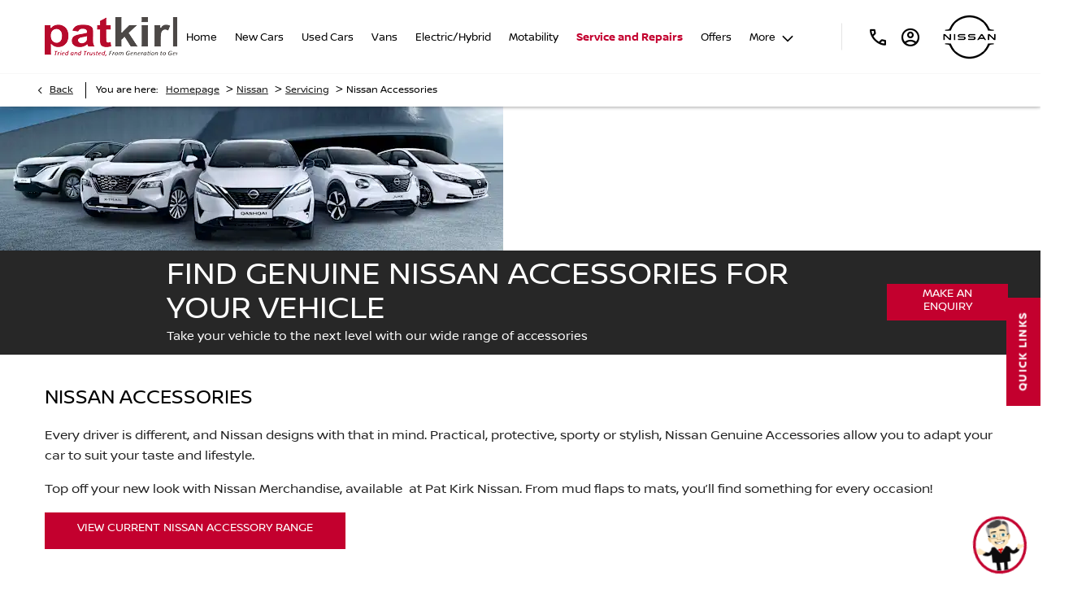

--- FILE ---
content_type: text/html; charset=utf-8
request_url: https://www.patkirk.com/nissan/servicing/accessories/
body_size: 30229
content:
<!DOCTYPE html>
<html class="cssanimations" lang="en-IE">
    <head>
        <style type="text/css">.bootstrap-select select{display:none}.bootstrap-select .bs-caret{position:static;top:0;left:0}.bootstrap-select .dropdown-menu ul.inner{position:static;display:block}.hidden{display:none !important}</style><style type="text/css">body.page-loading *,body.page-loading:after,body.page-loading:before,body.page-loading html{box-sizing:border-box}body.page-loading img{display:block;max-width:100%}.lcp-cover{background:#fff}.lcp-holder .lcp-cover,.lcp-holder img{max-height:none!important}body.page-loading #print-header{display:none}body.page-loading #content-wrap,body.page-loading #pre-footer-wrap,body.page-loading .ctw-container,body.page-loading .header-container,body.page-loading footer{opacity:0;visibility:hidden}body.page-loading #content-wrap{min-height:100vh}.homepage .gf-components{min-height:45px}.ownership.module{min-height:100vh}.frontend-apps:has(nd-apps[name=layout][data*=listing]),.gf-components:has(nd-component[name=layout][data*=listing]){min-height:100dvh}@media (max-width:767px){[class*=used].listing .used-list.listing.module>.inner{min-height:300px}}@media (min-width:768px){[class*=used].listing .used-list.listing.module>.inner{min-height:700px}}</style>        <script type="text/javascript">
        window.dataLayer = window.dataLayer || [];
        window.gtag = function () {
          window.dataLayer.push(arguments);
        };
        gtag('consent','default', {"ad_storage":"denied","analytics_storage":"denied","ad_user_data":"denied","ad_personalization":"denied","personalization_storage":"denied","functionality_storage":"denied","security_storage":"denied","wait_for_update":500});
        gtag('set', 'ads_data_redaction', true);
        </script><script src="https://cmp.osano.com/AzqSLJSxAUrog2n3j/4896424f-79dd-44cd-8c6e-3e6dee939927/osano.js"></script><style>.osano-cm-info-dialog--hidden {display: none;}</style>                        <script type="text/javascript">
/*<![CDATA[*/
(()=>{"use strict";var e,r,t,o,n={},i={};function a(e){var r=i[e];if(void 0!==r)return r.exports;var t=i[e]={id:e,exports:{}};return n[e].call(t.exports,t,t.exports,a),t.exports}a.m=n,e=[],a.O=(r,t,o,n)=>{if(!t){var i=1/0;for(s=0;s<e.length;s++){for(var[t,o,n]=e[s],l=!0,u=0;u<t.length;u++)(!1&n||i>=n)&&Object.keys(a.O).every((e=>a.O[e](t[u])))?t.splice(u--,1):(l=!1,n<i&&(i=n));if(l){e.splice(s--,1);var f=o();void 0!==f&&(r=f)}}return r}n=n||0;for(var s=e.length;s>0&&e[s-1][2]>n;s--)e[s]=e[s-1];e[s]=[t,o,n]},a.n=e=>{var r=e&&e.__esModule?()=>e.default:()=>e;return a.d(r,{a:r}),r},t=Object.getPrototypeOf?e=>Object.getPrototypeOf(e):e=>e.__proto__,a.t=function(e,o){if(1&o&&(e=this(e)),8&o)return e;if("object"==typeof e&&e){if(4&o&&e.__esModule)return e;if(16&o&&"function"==typeof e.then)return e}var n=Object.create(null);a.r(n);var i={};r=r||[null,t({}),t([]),t(t)];for(var l=2&o&&e;"object"==typeof l&&!~r.indexOf(l);l=t(l))Object.getOwnPropertyNames(l).forEach((r=>i[r]=()=>e[r]));return i.default=()=>e,a.d(n,i),n},a.d=(e,r)=>{for(var t in r)a.o(r,t)&&!a.o(e,t)&&Object.defineProperty(e,t,{enumerable:!0,get:r[t]})},a.f={},a.e=e=>Promise.all(Object.keys(a.f).reduce(((r,t)=>(a.f[t](e,r),r)),[])),a.u=e=>(({51718:"storage-consent",90411:"share-social-links"}[e]||e)+".js"),a.g=function(){if("object"==typeof globalThis)return globalThis;try{return this||new Function("return this")()}catch(e){if("object"==typeof window)return window}}(),a.o=(e,r)=>Object.prototype.hasOwnProperty.call(e,r),o={},a.l=(e,r,t,n)=>{if(o[e])o[e].push(r);else{var i,l;if(void 0!==t)for(var u=document.getElementsByTagName("script"),f=0;f<u.length;f++){var s=u[f];if(s.getAttribute("src")==e){i=s;break}}i||(l=!0,(i=document.createElement("script")).charset="utf-8",i.timeout=120,a.nc&&i.setAttribute("nonce",a.nc),i.src=e),o[e]=[r];var c=(r,t)=>{i.onerror=i.onload=null,clearTimeout(d);var n=o[e];if(delete o[e],i.parentNode&&i.parentNode.removeChild(i),n&&n.forEach((e=>e(t))),r)return r(t)},d=setTimeout(c.bind(null,void 0,{type:"timeout",target:i}),12e4);i.onerror=c.bind(null,i.onerror),i.onload=c.bind(null,i.onload),l&&document.head.appendChild(i)}},a.r=e=>{"undefined"!=typeof Symbol&&Symbol.toStringTag&&Object.defineProperty(e,Symbol.toStringTag,{value:"Module"}),Object.defineProperty(e,"__esModule",{value:!0})},a.p="",(()=>{var e={13666:0};a.f.j=(r,t)=>{var o=a.o(e,r)?e[r]:void 0;if(0!==o)if(o)t.push(o[2]);else if(13666!=r){var n=new Promise(((t,n)=>o=e[r]=[t,n]));t.push(o[2]=n);var i=a.p+a.u(r),l=new Error;a.l(i,(t=>{if(a.o(e,r)&&(0!==(o=e[r])&&(e[r]=void 0),o)){var n=t&&("load"===t.type?"missing":t.type),i=t&&t.target&&t.target.src;l.message="Loading chunk "+r+" failed.\n("+n+": "+i+")",l.name="ChunkLoadError",l.type=n,l.request=i,o[1](l)}}),"chunk-"+r,r)}else e[r]=0},a.O.j=r=>0===e[r];var r=(r,t)=>{var o,n,[i,l,u]=t,f=0;if(i.some((r=>0!==e[r]))){for(o in l)a.o(l,o)&&(a.m[o]=l[o]);if(u)var s=u(a)}for(r&&r(t);f<i.length;f++)n=i[f],a.o(e,n)&&e[n]&&e[n][0](),e[n]=0;return a.O(s)},t=self.webpackChunk=self.webpackChunk||[];t.forEach(r.bind(null,0)),t.push=r.bind(null,t.push.bind(t))})()})();
/*]]>*/
</script><script type="text/javascript">
/*<![CDATA[*/
document.documentElement.classList.toggle("no-touch",!("ontouchstart"in window||navigator.maxTouchPoints>0||navigator.msMaxTouchPoints>0)),window.nd=window.nd||{},nd.auto=nd.auto||{},nd.auto.requireQueue=[],nd.auto.require=nd.auto.require||((o,n)=>nd.auto.requireQueue.push({deps:o,callback:n})),window.jQuery=function(o){window.nd.auto.require(["jquery"],(n=>{"function"==typeof o&&o(n)}))},window.history.scrollRestoration="manual";
/*]]>*/
</script>                <meta name="viewport" content="width=device-width, initial-scale=1.0, user-scalable=yes">
<meta http-equiv="X-UA-Compatible" content="IE=edge,chrome=1">
<meta name="robots" content="">
<meta name="description" content="Nissan Accessories - find out more from Pat Kirk Ltd Pat Kirk Nissan in Omagh, County Tyrone. Explore vehicle online and discover affordable used car offers available to you at Pat Kirk Ltd.">
<meta prefix="og: https://ogp.me/ns#" property="og:title" content="">
<meta prefix="og: https://ogp.me/ns#" property="og:description" content="">
<meta prefix="og: https://ogp.me/ns#" property="og:image" content="">
<meta name="google-site-verification" content="wSBZY9xfj20jwutVt4h292oyrjFWFTPjC6zklictSTA">
<meta name="facebook-domain-verification" content="">
<meta name="msvalidate.01" content="">
<meta name="twitter:card" content="summary">
<meta name="twitter:site" content="@PatKirkLtd">
<meta name="twitter:title" content="">
<meta name="twitter:description" content="">
<meta name="twitter:image" content="">
<meta name="messages" content="{&quot;widgets\/modules\/form-v2&quot;:{&quot;Redirecting&quot;:&quot;Redirecting&quot;,&quot;Submitting&quot;:&quot;Submitting&quot;},&quot;widgets\/car-cloud&quot;:{&quot;Save&quot;:&quot;Save&quot;,&quot;Saved&quot;:&quot;Saved&quot;}}">
<link rel="dns-prefetch" href="https://d2638j3z8ek976.cloudfront.net">
<link rel="dns-prefetch" href="//images.netdirector.co.uk">
<link rel="dns-prefetch" href="//www.google-analytics.com">
<link rel="dns-prefetch" href="//analytics.netdirector.auto">
<link rel="dns-prefetch" href="//connect.facebook.net">
<link rel="preconnect" href="https://d2638j3z8ek976.cloudfront.net">
<link rel="preconnect" href="//images.netdirector.co.uk">
<link rel="preconnect" href="//www.google-analytics.com">
<link rel="preconnect" href="//analytics.netdirector.auto">
<link rel="preconnect" href="//connect.facebook.net">
<link as="image" rel="preload" href="https://d2638j3z8ek976.cloudfront.net/96f56dd49ab362602dc009620bc1eced807d2588/1757956567/images/preload.webp">
<link rel="canonical" href="https://www.patkirk.com/nissan/servicing/accessories/">
<link as="image" rel="preload" href="https://d2638j3z8ek976.cloudfront.net/96f56dd49ab362602dc009620bc1eced807d2588/1757956567/images/logo.png">
<script type="text/javascript">
/*<![CDATA[*/
window.urlPrefix='/nissan';window.uploadFolder='auto-client'
/*]]>*/
</script>
<script type="text/javascript">
/*<![CDATA[*/
nd.auto.require(['es6/src/storage/consent/MicrosoftConsent'], function(MicrosoftConsent) {
  window.uetq = window.uetq || [];
  MicrosoftConsent.init(window.uetq);
});
/*]]>*/
</script>
<script type="text/javascript">
/*<![CDATA[*/

window.dataLayer = window.dataLayer || [];
window.gtag = function () {
  window.dataLayer.push(arguments);
};
nd.auto.require(['es6/src/storage/consent/GoogleConsent', 'widgets/tagManager/CookieSnippetHandler', 'es6/src/storage/models/GoogleAnalytics'], function(GoogleConsent, CookieSnippetHandler, GoogleAnalytics) {

    GoogleConsent.init(window.gtag);
    CookieSnippetHandler.add(function () { 
    (function(w,d,s,l,i){w[l]=w[l]||[];w[l].push({'gtm.start':
    new Date().getTime(),event:'gtm.js'});var f=d.getElementsByTagName(s)[0],
    j=d.createElement(s),dl=l!='dataLayer'?'&l='+l:'';;j.async=true;j.src=
    'https://www.googletagmanager.com/gtm.js?id='+i+dl;f.parentNode.insertBefore(j,f);
    })(window,document,'script','dataLayer','GTM-PK6Q8R4C');
 }, GoogleAnalytics.categories);
});

/*]]>*/
</script>
<script type="text/javascript">
/*<![CDATA[*/
var tracking={"google":{"accounts":{"leadbeast":"","client":""}},"googleUA":[],"anonymizeIP":false,"common":{"areaId":19984,"siteName":"Pat Kirk Nissan","currentDomain":"www.patkirk.com","groupSoftwareHash":"96f56dd49ab362602dc009620bc1eced807d2588","cookieMode":0},"snowPlow":{"plugins":[{"url":"https:\/\/static.analytics.netdirector.auto\/3.3.1\/plugins\/browser-plugin-ad-tracking\/dist\/index.umd.min.js","names":["snowplowAdTracking","AdTrackingPlugin"]},{"url":"https:\/\/static.analytics.netdirector.auto\/3.3.1\/plugins\/browser-plugin-error-tracking\/dist\/index.umd.min.js","names":["snowplowErrorTracking","ErrorTrackingPlugin"]},{"url":"https:\/\/static.analytics.netdirector.auto\/3.3.1\/plugins\/browser-plugin-link-click-tracking\/dist\/index.umd.min.js","names":["snowplowLinkClickTracking","LinkClickTrackingPlugin"]}],"trackerSrc":"\/\/static.analytics.netdirector.auto\/3.3.1\/sp.lite.js","standaloneSearchTracker":{"endPoint":"analytics.netdirector.auto","settings":{"eventMethod":"post","stateStorageStrategy":"localStorage","contexts":{"webPage":true,"performanceTiming":false,"gaCookies":false,"geoLocation":false}}},"trackers":{"nd":{"endPoint":"https:\/\/analytics.netdirector.auto","settings":{"eventMethod":"post","stateStorageStrategy":"localStorage","contexts":{"webPage":true,"gaCookies":false,"geoLocation":false},"appId":"www.patkirk.com","cookieDomain":".patkirk.com"}}}}};window.netdirector = {
  trackingIpFilter:!1,
  hostname: window.location.hostname,
  softwareId: '3A8ANAQU8EPHENEC',
  areaId: window.tracking.common.areaId || '',
  siteName: window.tracking.common.siteName || '',
  currentDomain: window.tracking.common.currentDomain || '',
  groupSoftwareHash: window.tracking.common.groupSoftwareHash || '',
};

/*]]>*/
</script>
<title>Nissan Accessories | Pat Kirk Ltd Pat Kirk Nissan</title>
<meta charset="utf-8">
        <link href="https://d2638j3z8ek976.cloudfront.net/96f56dd49ab362602dc009620bc1eced807d2588/1757956567/css/compressedpat-kirk-nissan.min.css" rel="preload" as="style" onload="this.rel=&#039;stylesheet&#039;">        <!-- preload -->
        <script async src="https://www.googletagmanager.com/gtag/js?id=AW-813721245"> </script> <script> window.dataLayer = window.dataLayer || []; function gtag(){dataLayer.push(arguments);} gtag('js', new Date()); gtag('config', 'AW-813721245'); </script>
<script>
	!function(f,b,e,v,n,t,s)
	{if(f.fbq)return;n=f.fbq=function(){n.callMethod?
	n.callMethod.apply(n,arguments):n.queue.push(arguments)};
	if(!f._fbq)f._fbq=n;n.push=n;n.loaded=!0;n.version='2.0';
	n.queue=[];t=b.createElement(e);t.async=!0;
	t.src=v;s=b.getElementsByTagName(e)[0];
	s.parentNode.insertBefore(t,s)}(window, document,'script',
	'https://connect.facebook.net/en_US/fbevents.js');
	fbq('init', '2306566566027067');
	fbq('track', 'PageView');
</script>

<noscript><img height="1" width="1" style="display:none"src="https://www.facebook.com/tr?id=2306566566027067&ev=PageView&noscript=1"/></noscript>
                        <!-- favicons start -->
        <link rel="apple-touch-icon-precomposed" sizes="144x144" href="https://d2638j3z8ek976.cloudfront.net/96f56dd49ab362602dc009620bc1eced807d2588/1757956567/images/ico/apple-touch-icon-144-precomposed.png">
<link rel="apple-touch-icon-precomposed" sizes="114x114" href="https://d2638j3z8ek976.cloudfront.net/96f56dd49ab362602dc009620bc1eced807d2588/1757956567/images/ico/apple-touch-icon-114-precomposed.png">
<link rel="apple-touch-icon-precomposed" sizes="72x72" href="https://d2638j3z8ek976.cloudfront.net/96f56dd49ab362602dc009620bc1eced807d2588/1757956567/images/ico/apple-touch-icon-72-precomposed.png">
<link rel="apple-touch-icon-precomposed" sizes="57x57" href="https://d2638j3z8ek976.cloudfront.net/96f56dd49ab362602dc009620bc1eced807d2588/1757956567/images/ico/apple-touch-icon-57-precomposed.png">
<link rel="shortcut icon" type="image/x-icon" href="https://d2638j3z8ek976.cloudfront.net/96f56dd49ab362602dc009620bc1eced807d2588/1757956567/images/ico/favicon.ico">        <!-- favicons end -->
                <script type="application/ld+json">{"@context":"https:\/\/schema.org","@graph":[{"@type":"BreadcrumbList","itemListElement":[{"@type":"ListItem","position":"1","item":{"@id":"https:\/\/www.patkirk.com\/","name":"Homepage"}},{"@type":"ListItem","position":"2","item":{"@id":"https:\/\/www.patkirk.com\/nissan\/","name":"Nissan"}},{"@type":"ListItem","position":"3","item":{"@id":"https:\/\/www.patkirk.com\/nissan\/servicing\/","name":"Servicing"}},{"@type":"ListItem","position":"4","item":{"@id":"https:\/\/www.patkirk.com\/nissan\/servicing\/accessories\/","name":"Nissan Accessories"}}]}]}</script>                <meta name="format-detection" content="telephone=no">
        <script>
  document.addEventListener('DOMContentLoaded', () => {
    const frequency = 250;
    const cssRecalculatingDelay = 500;

    const nameProperty = object => object.name

    const isCssResource = name => name.indexOf('.css') !== -1;

    const isResourceLoaded = resource =>
      window.performance.getEntriesByName(resource, 'resource').filter(entry => !entry.responseEnd).length === 0;

    const areResourcesLoaded = resources => resources.length === resources.filter(isResourceLoaded).length;

    const getCssResources = () => window.performance.getEntries().map(nameProperty).filter(isCssResource);

    const removeLoadingClass = () => document.querySelector('body').classList.remove('page-loading');

    const interval = window.setInterval(() => {
      if (areResourcesLoaded(getCssResources())) {
          if (!document.hidden) {
              setTimeout(removeLoadingClass, cssRecalculatingDelay);
              clearInterval(interval);
          }
      }
    }, frequency);
  });
</script>
    </head>
    <body class="aftersales details template-id-1235289 franchise-289a4d8c369f9e2d4de5de29df8d62bb2d0de8f5 h-289a4d8c369f9e2d4de5de29df8d62bb2d0de8f5 id-2557158 is-featured is-top is-scrolling-up page-loading" data-js-base-url="https://d2638j3z8ek976.cloudfront.net/js/d6ac0f97842ae15a0af35e9f08a6b760" data-js-vendor-map="[]" data-affected-js-paths="{&quot;shouldReplace&quot;:true,&quot;keywords&quot;:[&quot;advert&quot;,&quot;Advert&quot;,&quot;analytics&quot;,&quot;Analytics&quot;,&quot;event&quot;,&quot;Event&quot;,&quot;criteo&quot;,&quot;PageView&quot;,&quot;pageView&quot;,&quot;snowPlow&quot;,&quot;snowplow&quot;,&quot;SocialMedia&quot;,&quot;socialMedia&quot;,&quot;SocialLinks&quot;,&quot;socialLinks&quot;,&quot;share&quot;,&quot;facebook&quot;]}">
        <div class="lcp-holder" style="overflow: hidden; position: absolute; pointer-events: none; top: 0; left: 0; width: 98vw; height: 98vh; max-width: 98vw; max-height: 98vh;">
            <div class="lcp-cover" style="position: absolute; top: 0; left: 0; width: 1922px; height: 1081px; max-height: 98vh; display: block; z-index: -9999998;"></div>
            <img fetchpriority="high" alt="" class="lcp-image" width="1922" height="875" style="position: absolute; top: 0; left: 0; width: 1922px; height: 1081px; max-height: 98vh;  display: block; z-index: -9999999; max-width: none;" src="https://d2638j3z8ek976.cloudfront.net/96f56dd49ab362602dc009620bc1eced807d2588/1757956567/images/preload.webp">
        </div>
        <div class="ctw-container"><div id="ctw-widgets">
                    </div>
</div>        <div data-js-context="[base64]"></div>            <!-- Google Tag Manager -->
    <noscript>
        <iframe src="//www.googletagmanager.com/ns.html?id=GTM-PK6Q8R4C" height="0" width="0"
                style="display:none;visibility:hidden" sandbox="allow-same-origin"></iframe>
    </noscript>
                <div id="page-wrap">
            <div id="print-header" class="print-only"><picture>
                                <source srcset="https://d2638j3z8ek976.cloudfront.net/96f56dd49ab362602dc009620bc1eced807d2588/1757956567/images/print-header.jpg" media="print">
                <source srcset="https://images.netdirector.co.uk/gforces-auto/image/upload/q_85/auto-client/placeholder/grey_1_1.gif" media="screen">
                <img src="https://d2638j3z8ek976.cloudfront.net/96f56dd49ab362602dc009620bc1eced807d2588/1757956567/images/print-header.jpg" alt="Print Header"></picture>
            </div>
            <div id="wrap">
                <div class="header-container"><header>
            <div class="container-wrap container-3zz9e u-hidden-md-down"><div class="container"><div class="row-fluid row-qyzx7"><div class="button module quick-links reset u-float-left u-hidden-sm-down" data-require-module-id="widgets/modules/button"><a href="" title="Quick Links" class="btn">    <i class="icon"></i><span class="label">Quick Links</span></a></div><div class="button module find-us reset u-float-left" data-require-module-id="widgets/modules/button"><a href="/nissan/locations/pat-kirk-ltd-nissan-omagh/" title="Find Us" class="btn">    <i class="icon"></i><span class="label">Find Us</span></a></div><div class="button module u-float-left reset s-offers" data-require-module-id="widgets/modules/button"><a href="/nissan/offers/" title="Latest Offers" class="btn">    <i class="icon"></i><span class="label">Latest Offers</span></a></div></div></div></div><div class="container-wrap container-r6z94"><div class="container pl-0 pr-0"><div class="row-fluid"><div class="logo module u-float-left pr-2@sm pl-2 pl-0@lg"><a href="/" title="Pat Kirk Ltd"><img src="https://d2638j3z8ek976.cloudfront.net/96f56dd49ab362602dc009620bc1eced807d2588/1757956567/images/logo.png" alt="Pat Kirk Ltd"></a></div><div class="custom-image module franchise-badge u-float-right pl-1 pl-2@lg pr-1 pr-0@md">
<div class="inner">
    <a  title="Nissan" href="/nissan/">
    <img src="https://d2638j3z8ek976.cloudfront.net/96f56dd49ab362602dc009620bc1eced807d2588/1757956567/images/nissan/franchise-badge.png" alt="Nissan"></a></div>
</div><div class="button module reset account-button u-float-right u-hidden-sm-down pl-0 pr-0" data-require-module-id="widgets/modules/button"><a href="#" title="Account" data-toggle="toggle" data-toggle-target-id="toggle--contact-numbers" class="btn">    <i class="icon"></i></a></div><div class="button module reset contact-button u-float-right u-hidden-sm-down has-divider--left pl-0 pr-0" data-require-module-id="widgets/modules/button"><a href="/nissan/locations/pat-kirk-ltd-nissan-omagh/" title="Call" class="btn">    <i class="icon"></i></a></div></div></div></div><div class="container-wrap u-hidden-md-up container-dqlqp"><div class="container pl-0 pr-0"><div class="row-fluid row-7cc6j"><div class="button module reset account-button" data-require-module-id="widgets/modules/button"><a href="/nissan/checkout/" title="My Account" class="btn">    <i class="icon"></i></a></div><div class="button module toggle-nav-button reset" data-require-module-id="widgets/modules/button"><a href="#" title="Menu" data-toggle="toggle" data-toggle-target-id="primary-menu" class="btn">    <i class="icon"></i></a></div></div></div></div><div class="container-wrap container-gnins"><div class="container pl-0 pr-0"><div class="row-fluid row-c24l4"><div id="toggle--contact-numbers" class="toggle module toggle--contact-numbers slide-out-toggle pl-0 pr-0"><div class="toggle-heading" data-toggle="toggle" data-close="auto">
    <h4><i class="icon"></i><span>Contact</span></h4>
</div>
<div class="toggle-body">
    <a href="" title="Close" class="close"><i class="icon"></i><span>Close</span></a>    <div class="toggle-pane">
        <div class="row-fluid row-gb8cl"><div class="custom-html module toggle-title">Contact</div><div class="contact-numbers module pl-0 pr-0"><div class="contact-numbers-container" itemscope="" itemtype="http://schema.org/ContactPoint">
    <div id="contact-numbers-inset" class="inset">
        <div class="group">
    <ul>
                <li class="location1">
                                                <span class="label">Call</span>                
                
                
                
                                            
                
                
                                    <a title="Pat Kirk Nissan, Omagh" href="/nissan/locations/pat-kirk-ltd-nissan-omagh/"><span class="location">Pat Kirk Nissan, Omagh</span></a>                
                                            
                
                
                
                                    <span class="departments">
                                            <span class="department">
                            <a href="/nissan/locations/pat-kirk-ltd-nissan-omagh/">
                                <span class="label" itemprop="contactType">Sales:</span>                                <span class="value" itemprop="telephone"><span class="nd-dynamo-telephony" data-location-hash="e9836883ac03292e90d27cecc07f5c3849e645a6" data-department-hash="7fb0a1e33e890f4a8b56ee0f970515b7951dfcb6">028 8225 1515</span></span>                            </a>
                        </span>
                                            <span class="department">
                            <a href="/nissan/locations/pat-kirk-ltd-nissan-omagh/">
                                <span class="label" itemprop="contactType">Service:</span>                                <span class="value" itemprop="telephone"><span class="nd-dynamo-telephony" data-location-hash="e9836883ac03292e90d27cecc07f5c3849e645a6" data-department-hash="763ff71e6c782d8bf5d07e334d1a454cfee463a5">028 8225 1515</span></span>                            </a>
                        </span>
                                        </span>
                                    </li>
            </ul>
</div>    </div>
</div>
</div></div>    </div>
</div>
</div></div></div></div><div class="container-wrap container-un2g5"><div class="container"><div class="row-fluid row-augpi"><div id="primary-menu" class="toggle module slide-out-toggle toggle-primary-menu pr-0 pl-0"><div class="toggle-heading" data-toggle="toggle" data-close="auto">
    <h4><i class="icon"></i><span>Heading</span></h4>
</div>
<div class="toggle-body">
    <a href="" title="Close X" class="close"><i class="icon"></i><span>Close X</span></a>    <div class="toggle-pane">
        <div class="row-fluid row-46wjq"><div class="custom-html module toggle-title">Menu</div><div class="navigation module navbar" data-require-module-id="es6/src/widgets/modules/menu"><div class="toggle-nav" data-toggle="toggle" data-target=".nav-collapse"><i class="icon"></i></div>
<div class="navbar">
    <div class="container">
        <nav class="nav-collapse">
            <ul class="nav">
            <li class="home first">
            <a data-dl-label="" data-section-type="Homepage" data-vehicle-list-name="" class="nav-item-link" title="Home" data-image="https://d2638j3z8ek976.cloudfront.net/96f56dd49ab362602dc009620bc1eced807d2588/1757956567/images/no-images/no-image-16-9.png" data-image-aspect-ratio="16:9" href="/nissan/"><span>Home</span></a>                    </li>
            <li class="new-cars dropdown">
            <a data-dl-label="" data-section-type="CAP new cars" data-vehicle-list-name="" class="nav-item-link" title="New Cars" data-image="https://d2638j3z8ek976.cloudfront.net/96f56dd49ab362602dc009620bc1eced807d2588/1757956567/images/no-images/no-image-16-9.png" data-image-aspect-ratio="16:9" href="/nissan/new-cars/"><i class="icon"></i><span>New Cars</span></a>                            <ul class="dropdown-menu" role="menu" aria-label="Drop Down Menu">
                                            <li class="dropdown-item-957383">
                            <a tabindex="-1" data-dl-label="" data-section-type="CAP new cars" data-vehicle-list-name="" class="nav-item-link" title="Nissan Juke" data-image="https://images.netdirector.co.uk/gforces-auto/image/upload/q_auto,c_fill,f_auto,fl_lossy,w_200,h_113/auto-client/9133f5abfc526ce82d56add445ab969a/1.png" data-image-aspect-ratio="16:9" href="/nissan/new-cars/new-nissan-juke/"><span>Nissan Juke</span></a>                        </li>
                                            <li class="dropdown-item-970666">
                            <a tabindex="-1" data-dl-label="" data-section-type="CAP new cars" data-vehicle-list-name="" class="nav-item-link" title="Nissan Qashqai" data-image="https://images.netdirector.co.uk/gforces-auto/image/upload/q_auto,c_fill,f_auto,fl_lossy,w_200,h_113/auto-client/65ae73ce0ec9d5c13bedda3120fe3774/2.png" data-image-aspect-ratio="16:9" href="/nissan/new-cars/new-nissan-qashqai/"><span>Nissan Qashqai</span></a>                        </li>
                                            <li class="dropdown-item-931103">
                            <a tabindex="-1" data-dl-label="" data-section-type="CAP new cars" data-vehicle-list-name="" class="nav-item-link" title="Nissan X-Trail" data-image="https://images.netdirector.co.uk/gforces-auto/image/upload/q_auto,c_fill,f_auto,fl_lossy,w_200,h_113/auto-client/61bde2bdc26d21f3d8487afbda35ff8a/3.png" data-image-aspect-ratio="16:9" href="/nissan/new-cars/nissanxtrail/"><span>Nissan X-Trail</span></a>                        </li>
                                            <li class="dropdown-item-931104">
                            <a tabindex="-1" data-dl-label="" data-section-type="CAP new cars" data-vehicle-list-name="" class="nav-item-link" title="Nissan ARIYA" data-image="https://images.netdirector.co.uk/gforces-auto/image/upload/q_auto,c_fill,f_auto,fl_lossy,w_200,h_113/auto-client/c983505335d563bc87b2e2165c770770/4.png" data-image-aspect-ratio="16:9" href="/nissan/new-cars/nissanariya/"><span>Nissan ARIYA</span></a>                        </li>
                                            <li class="dropdown-item-1027259">
                            <a tabindex="-1" data-dl-label="" data-section-type="CAP new cars" data-vehicle-list-name="" class="nav-item-link" title="All-New Nissan Micra" data-image="https://images.netdirector.co.uk/gforces-auto/image/upload/q_auto,c_fill,f_auto,fl_lossy,w_200,h_113/auto-client/ec2014c4c54a0a9d2ee8b0e617f4ec13/5.png" data-image-aspect-ratio="16:9" href="/nissan/new-cars/all-new-nissan-micra/"><span>All-New Nissan Micra</span></a>                        </li>
                                            <li class="dropdown-item-1027258">
                            <a tabindex="-1" data-dl-label="" data-section-type="CAP new cars" data-vehicle-list-name="" class="nav-item-link" title="All-New Nissan LEAF" data-image="https://images.netdirector.co.uk/gforces-auto/image/upload/q_auto,c_fill,f_auto,fl_lossy,w_200,h_113/auto-client/b2c2a76dc7e5eff699a4de7750f81a91/6.png" data-image-aspect-ratio="16:9" href="/nissan/new-cars/all-new-nissan-leaf/"><span>All-New Nissan LEAF</span></a>                        </li>
                                            <li class="dropdown-item-939131">
                            <a tabindex="-1" data-dl-label="" data-section-type="CAP new car offers" data-vehicle-list-name="" class="nav-item-link" title="New Car Offers" data-image="https://d2638j3z8ek976.cloudfront.net/96f56dd49ab362602dc009620bc1eced807d2588/1757956567/images/no-images/no-image-16-9.png" data-image-aspect-ratio="16:9" href="/nissan/new-car-offers/"><span>New Car Offers</span></a>                        </li>
                                    </ul>
                    </li>
            <li class="used-cars dropdown">
            <a data-dl-label="" data-section-type="Used vehicles" data-vehicle-list-name="" class="nav-item-link" title="Used Cars" data-image="https://d2638j3z8ek976.cloudfront.net/96f56dd49ab362602dc009620bc1eced807d2588/1757956567/images/no-images/no-image-16-9.png" data-image-aspect-ratio="16:9" href="/nissan/stock/"><i class="icon"></i><span>Used Cars</span></a>                            <ul class="dropdown-menu" role="menu" aria-label="Drop Down Menu">
                                            <li class="dropdown-item-929430">
                            <a tabindex="-1" data-dl-label="" data-section-type="Standard CMS section" data-vehicle-list-name="" class="nav-item-link" title="Nissan Intelligent Choice" data-image="https://d2638j3z8ek976.cloudfront.net/96f56dd49ab362602dc009620bc1eced807d2588/1757956567/images/no-images/no-image-16-9.png" data-image-aspect-ratio="16:9" href="/nissan/about-us/nissan-intelligent-choice/"><span>Nissan Intelligent Choice</span></a>                        </li>
                                            <li class="dropdown-item-937178">
                            <a tabindex="-1" data-dl-label="" data-section-type="" data-vehicle-list-name="" class="nav-item-link" title="Used Vehicles at Pat Kirk Nissan" href="https://www.patkirk.com/stock/nissan-stock/"><span>Used Vehicles at Pat Kirk Nissan</span></a>                        </li>
                                            <li class="dropdown-item-1037966">
                            <a tabindex="-1" data-dl-label="" data-section-type="Used vehicles" data-vehicle-list-name="Preowned cars" class="nav-item-link" title="Used Nissan Juke" data-image="https://d2638j3z8ek976.cloudfront.net/96f56dd49ab362602dc009620bc1eced807d2588/1757956567/images/no-images/no-image-16-9.png" data-image-aspect-ratio="16:9" href="/nissan/stock/used-nissan-juke/"><span>Used Nissan Juke</span></a>                        </li>
                                            <li class="dropdown-item-1037965">
                            <a tabindex="-1" data-dl-label="" data-section-type="Used vehicles" data-vehicle-list-name="Preowned cars" class="nav-item-link" title="Used Nissan Qashqai" data-image="https://d2638j3z8ek976.cloudfront.net/96f56dd49ab362602dc009620bc1eced807d2588/1757956567/images/no-images/no-image-16-9.png" data-image-aspect-ratio="16:9" href="/nissan/stock/used-qashqai/"><span>Used Nissan Qashqai</span></a>                        </li>
                                            <li class="dropdown-item-1037967">
                            <a tabindex="-1" data-dl-label="" data-section-type="Used vehicles" data-vehicle-list-name="Preowned cars" class="nav-item-link" title="Used Nissan X-Trail" data-image="https://d2638j3z8ek976.cloudfront.net/96f56dd49ab362602dc009620bc1eced807d2588/1757956567/images/no-images/no-image-16-9.png" data-image-aspect-ratio="16:9" href="/nissan/stock/used-nissan-x-trail/"><span>Used Nissan X-Trail</span></a>                        </li>
                                            <li class="dropdown-item-1037968">
                            <a tabindex="-1" data-dl-label="" data-section-type="Used vehicles" data-vehicle-list-name="Preowned cars" class="nav-item-link" title="Used Nissan LEAF" data-image="https://d2638j3z8ek976.cloudfront.net/96f56dd49ab362602dc009620bc1eced807d2588/1757956567/images/no-images/no-image-16-9.png" data-image-aspect-ratio="16:9" href="/nissan/stock/used-nissan-leaf/"><span>Used Nissan LEAF</span></a>                        </li>
                                            <li class="dropdown-item-1037969">
                            <a tabindex="-1" data-dl-label="" data-section-type="Used vehicles" data-vehicle-list-name="Preowned cars" class="nav-item-link" title="Used Vans" data-image="https://d2638j3z8ek976.cloudfront.net/96f56dd49ab362602dc009620bc1eced807d2588/1757956567/images/no-images/no-image-16-9.png" data-image-aspect-ratio="16:9" href="/nissan/stock/commercial/"><span>Used Vans</span></a>                        </li>
                                    </ul>
                    </li>
            <li class="vans dropdown">
            <a data-dl-label="" data-section-type="CAP new vans" data-vehicle-list-name="" class="nav-item-link" title="Vans" data-image="https://d2638j3z8ek976.cloudfront.net/96f56dd49ab362602dc009620bc1eced807d2588/1757956567/images/no-images/no-image-16-9.png" data-image-aspect-ratio="16:9" href="/nissan/new-vans/"><i class="icon"></i><span>Vans</span></a>                            <ul class="dropdown-menu" role="menu" aria-label="Drop Down Menu">
                                            <li class="dropdown-item-928272">
                            <a tabindex="-1" data-dl-label="" data-section-type="CAP new vans" data-vehicle-list-name="" class="nav-item-link" title="Nissan Townstar" data-image="https://images.netdirector.co.uk/gforces-auto/image/upload/q_auto,c_fill,f_auto,fl_lossy,w_200,h_113/auto-client/d7664e161f330cb651eba07b873a570e/766469_1_townstar_l1_red_tekna_cl.jpg" data-image-aspect-ratio="16:9" href="/nissan/new-vans/nissantownstar/"><span>Nissan Townstar</span></a>                        </li>
                                            <li class="dropdown-item-928271">
                            <a tabindex="-1" data-dl-label="" data-section-type="CAP new vans" data-vehicle-list-name="" class="nav-item-link" title="Nissan Townstar EV" data-image="https://images.netdirector.co.uk/gforces-auto/image/upload/q_auto,c_fill,f_auto,fl_lossy,w_200,h_113/auto-client/5ddb916d223bd8ca4b382946d348f288/townstar.jpg" data-image-aspect-ratio="16:9" href="/nissan/new-vans/townstarev/"><span>Nissan Townstar EV</span></a>                        </li>
                                            <li class="dropdown-item-928273">
                            <a tabindex="-1" data-dl-label="" data-section-type="CAP new vans" data-vehicle-list-name="" class="nav-item-link" title="Nissan Primastar" data-image="https://images.netdirector.co.uk/gforces-auto/image/upload/q_auto,c_fill,f_auto,fl_lossy,w_200,h_113/auto-client/0b1170b8bdb2b0109e00007a005bd066/767855_1_883661a_f79_21wceulhd_primastar_cv_rmb_r70_001_tekna_cometgrey.png" data-image-aspect-ratio="16:9" href="/nissan/new-vans/nissanprimastar/"><span>Nissan Primastar</span></a>                        </li>
                                            <li class="dropdown-item-928274">
                            <a tabindex="-1" data-dl-label="" data-section-type="CAP new vans" data-vehicle-list-name="" class="nav-item-link" title="Nissan Interstar" data-image="https://images.netdirector.co.uk/gforces-auto/image/upload/q_auto,c_fill,f_auto,fl_lossy,w_200,h_113/auto-client/d6ad7554386cab08745f53c43d56524c/886306b_f81_23tdieurhd_interstar_040.png" data-image-aspect-ratio="16:9" href="/nissan/new-vans/nissaninterstar/"><span>Nissan Interstar</span></a>                        </li>
                                            <li class="dropdown-item-940927">
                            <a tabindex="-1" data-dl-label="" data-section-type="CAP new vans" data-vehicle-list-name="" class="nav-item-link" title="New vans in stock" data-image="https://images.netdirector.co.uk/gforces-auto/image/upload/q_auto,c_fill,f_auto,fl_lossy,w_200,h_113/auto-client/1324999f42f267185b7422711f23be0c/van_bckdrop.png" data-image-aspect-ratio="16:9" href="/nissan/stock/new-nissan-vans/"><span>New vans in stock</span></a>                        </li>
                                            <li class="dropdown-item-937275">
                            <a tabindex="-1" data-dl-label="" data-section-type="CAP new van offers" data-vehicle-list-name="" class="nav-item-link" title="New Van Offers" data-image="https://d2638j3z8ek976.cloudfront.net/96f56dd49ab362602dc009620bc1eced807d2588/1757956567/images/no-images/no-image-16-9.png" data-image-aspect-ratio="16:9" href="/nissan/new-van-offers/"><span>New Van Offers</span></a>                        </li>
                                            <li class="dropdown-item-927615">
                            <a tabindex="-1" data-dl-label="" data-section-type="Used vehicles" data-vehicle-list-name="" class="nav-item-link" title="Used Vans" data-image="https://d2638j3z8ek976.cloudfront.net/96f56dd49ab362602dc009620bc1eced807d2588/1757956567/images/no-images/no-image-16-9.png" data-image-aspect-ratio="16:9" href="/nissan/stock/commercial/"><span>Used Vans</span></a>                        </li>
                                    </ul>
                    </li>
            <li class="electric-hybrid dropdown">
            <a data-dl-label="" data-section-type="Standard CMS section" data-vehicle-list-name="" class="nav-item-link" title="Electric/Hybrid" data-image="https://d2638j3z8ek976.cloudfront.net/96f56dd49ab362602dc009620bc1eced807d2588/1757956567/images/no-images/no-image-16-9.png" data-image-aspect-ratio="16:9" href="/nissan/hybrid-electric/"><i class="icon"></i><span>Electric/Hybrid</span></a>                            <ul class="dropdown-menu" role="menu" aria-label="Drop Down Menu">
                                            <li class="dropdown-item-929120">
                            <a tabindex="-1" data-dl-label="" data-section-type="Standard CMS section" data-vehicle-list-name="" class="nav-item-link" title="e-POWER " data-image="https://images.netdirector.co.uk/gforces-auto/image/upload/q_auto,c_fill,f_auto,fl_lossy,w_200,h_113/auto-client/3338806eb9ad3c7cc59aa185a7648911/ep2.jpg" data-image-aspect-ratio="16:9" href="/nissan/hybrid-electric/e-power-technology/"><span>e-POWER </span></a>                        </li>
                                    </ul>
                    </li>
            <li class="motability dropdown">
            <a data-dl-label="" data-section-type="Standard CMS section" data-vehicle-list-name="" class="nav-item-link" title="Motability" data-image="https://d2638j3z8ek976.cloudfront.net/96f56dd49ab362602dc009620bc1eced807d2588/1757956567/images/no-images/no-image-16-9.png" data-image-aspect-ratio="16:9" href="/nissan/motability/"><i class="icon"></i><span>Motability</span></a>                            <ul class="dropdown-menu" role="menu" aria-label="Drop Down Menu">
                                            <li class="dropdown-item-931598">
                            <a tabindex="-1" data-dl-label="" data-section-type="Standard CMS section" data-vehicle-list-name="" class="nav-item-link" title="Motability Offers" data-image="https://images.netdirector.co.uk/gforces-auto/image/upload/q_auto,c_fill,f_auto,fl_lossy,w_200,h_113/auto-client/0820811a6217aba7ccea0ec865378b9d/copy_of_website_offer_2_.png" data-image-aspect-ratio="16:9" href="/nissan/offers/motability-offers/"><span>Motability Offers</span></a>                        </li>
                                    </ul>
                    </li>
            <li class="service-and-repairs dropdown current">
            <a data-dl-label="" data-section-type="Aftersales" data-vehicle-list-name="" class="nav-item-link" title="Service and Repairs" data-image="https://d2638j3z8ek976.cloudfront.net/96f56dd49ab362602dc009620bc1eced807d2588/1757956567/images/no-images/no-image-16-9.png" data-image-aspect-ratio="16:9" href="/nissan/servicing/"><i class="icon"></i><span>Service and Repairs</span></a>                            <ul class="dropdown-menu" role="menu" aria-label="Drop Down Menu">
                                            <li class="dropdown-item-935899">
                            <a tabindex="-1" data-dl-label="" data-section-type="Aftersales" data-vehicle-list-name="" class="nav-item-link" title="Nissan Customer Promise" data-image="https://images.netdirector.co.uk/gforces-auto/image/upload/q_auto,c_fill,f_auto,fl_lossy,w_200,h_113/auto-client/9888dfa6ff7c393668de672a435ccdbf/customer_service_promise_kv.jpg" data-image-aspect-ratio="16:9" href="/nissan/servicing/customerpromise/"><span>Nissan Customer Promise</span></a>                        </li>
                                            <li class="dropdown-item-928070">
                            <a tabindex="-1" data-dl-label="" data-section-type="" data-vehicle-list-name="" class="nav-item-link" title="Book a Service" onClick="window.open(this.href);return false;" href="https://bookaservice.nissan.co.uk?market=GB&amp;franchise=NISS&amp;dealerCode=N-GB-M-1513"><span>Book a Service</span></a>                        </li>
                                            <li class="dropdown-item-929094">
                            <a tabindex="-1" data-dl-label="" data-section-type="Aftersales" data-vehicle-list-name="" class="nav-item-link" title="Nissan Accessories" data-image="https://images.netdirector.co.uk/gforces-auto/image/upload/q_auto,c_fill,f_auto,fl_lossy,w_200,h_113/auto-client/eb7443420acc4626a5ad6f3d228e462e/882134_f275_21tdieulhd_new_qq_c_a_010.jpg" data-image-aspect-ratio="16:9" href="/nissan/servicing/accessories/"><span>Nissan Accessories</span></a>                        </li>
                                            <li class="dropdown-item-929111">
                            <a tabindex="-1" data-dl-label="" data-section-type="Standard CMS section" data-vehicle-list-name="" class="nav-item-link" title="Aftersales Offers" data-image="https://images.netdirector.co.uk/gforces-auto/image/upload/q_auto,c_fill,f_auto,fl_lossy,w_200,h_113/auto-client/347110a5c80b3afc416229e642dd57ff/nissanconnect_contracts.png.ximg.l_12_m.smart.png" data-image-aspect-ratio="16:9" href="/nissan/offers/service-offers/"><span>Aftersales Offers</span></a>                        </li>
                                    </ul>
                    </li>
            <li class="offers dropdown">
            <a data-dl-label="" data-section-type="Standard CMS section" data-vehicle-list-name="" class="nav-item-link" title="Offers" data-image="https://d2638j3z8ek976.cloudfront.net/96f56dd49ab362602dc009620bc1eced807d2588/1757956567/images/no-images/no-image-16-9.png" data-image-aspect-ratio="16:9" href="/nissan/offers/"><i class="icon"></i><span>Offers</span></a>                            <ul class="dropdown-menu" role="menu" aria-label="Drop Down Menu">
                                            <li class="dropdown-item-929114">
                            <a tabindex="-1" data-dl-label="" data-section-type="Standard CMS section" data-vehicle-list-name="" class="nav-item-link" title="New Car Offers" data-image="https://images.netdirector.co.uk/gforces-auto/image/upload/q_auto,c_fill,f_auto,fl_lossy,w_200,h_113/auto-client/03457f981402dfccf46072bf44ebe1cf/mobile_banner_22_.png" data-image-aspect-ratio="16:9" href="/nissan/new-car-offers/"><span>New Car Offers</span></a>                        </li>
                                            <li class="dropdown-item-937276">
                            <a tabindex="-1" data-dl-label="" data-section-type="CAP new van offers" data-vehicle-list-name="" class="nav-item-link" title="New Van Offers" data-image="https://d2638j3z8ek976.cloudfront.net/96f56dd49ab362602dc009620bc1eced807d2588/1757956567/images/no-images/no-image-16-9.png" data-image-aspect-ratio="16:9" href="/nissan/new-van-offers/"><span>New Van Offers</span></a>                        </li>
                                            <li class="dropdown-item-929115">
                            <a tabindex="-1" data-dl-label="" data-section-type="Standard CMS section" data-vehicle-list-name="" class="nav-item-link" title="Aftersales Offers" data-image="https://images.netdirector.co.uk/gforces-auto/image/upload/q_auto,c_fill,f_auto,fl_lossy,w_200,h_113/auto-client/347110a5c80b3afc416229e642dd57ff/nissanconnect_contracts.png.ximg.l_12_m.smart.png" data-image-aspect-ratio="16:9" href="/nissan/offers/service-offers/"><span>Aftersales Offers</span></a>                        </li>
                                            <li class="dropdown-item-931599">
                            <a tabindex="-1" data-dl-label="" data-section-type="Standard CMS section" data-vehicle-list-name="" class="nav-item-link" title="Motability Offers" data-image="https://images.netdirector.co.uk/gforces-auto/image/upload/q_auto,c_fill,f_auto,fl_lossy,w_200,h_113/auto-client/0820811a6217aba7ccea0ec865378b9d/copy_of_website_offer_2_.png" data-image-aspect-ratio="16:9" href="/nissan/offers/motability-offers/"><span>Motability Offers</span></a>                        </li>
                                    </ul>
                    </li>
            <li class="has-arrow more dropdown">
            <a data-dl-label="" data-section-type="" data-vehicle-list-name="" class="nav-item-link" title="More" href="/#"><i class="icon"></i><span>More</span></a>                            <ul class="dropdown-menu" role="menu" aria-label="Drop Down Menu">
                                            <li class="dropdown-item-987323">
                            <a tabindex="-1" data-dl-label="" data-section-type="Ownership" data-vehicle-list-name="" class="nav-item-link" title="My Account" data-image="https://d2638j3z8ek976.cloudfront.net/96f56dd49ab362602dc009620bc1eced807d2588/1757956567/images/no-images/no-image-16-9.png" data-image-aspect-ratio="16:9" href="/nissan/ownership/"><span>My Account</span></a>                        </li>
                                            <li class="dropdown-item-916593">
                            <a tabindex="-1" data-dl-label="" data-section-type="Locations" data-vehicle-list-name="" class="nav-item-link" title="Contact Us" data-image="https://images.netdirector.co.uk/gforces-auto/image/upload/q_auto,c_fill,f_auto,fl_lossy,w_200,h_113/auto-client/5460b5513c9f179dbebc1f476b01362e/iojp.jpg" data-image-aspect-ratio="16:9" href="/nissan/locations/pat-kirk-ltd-nissan-omagh/"><span>Contact Us</span></a>                        </li>
                                    </ul>
                    </li>
    </ul>
        </nav>
    </div>
</div>
</div></div>    </div>
</div>
</div></div></div></div><div class="container-wrap container-5k2ms"><div class="container"><div class="row-fluid row-q8fh7"><div class="page-info module"><div class="inner">
            <div class="back-btn">
    <i class="icon"></i>
    <a title="Back" href="javascript:history.back();">Back</a>
</div>
            <div class="breadcrumbs">
            <div class="label">You are here:</div>
        <ul class="breadcrumb">
                                    <li><a href="/" class="breadcrumb-item">Homepage</a> <span class="divider">></span></li>
                                                <li><a href="/nissan/" class="breadcrumb-item">Nissan</a> <span class="divider">></span></li>
                                                <li><a href="/nissan/servicing/" class="breadcrumb-item">Servicing</a> <span class="divider">></span></li>
                            <li class="active">Nissan Accessories</li>
    </ul>
</div>
    </div>
</div></div></div></div>    </header></div>                <div id="content-wrap">
                    <div class="container-3zz9e mt-0 container-fluid container-wrap" data-name="bratwurst 002A"><div class="container"><div class="row-fluid row-qyzx7"><div class="jump module mainbanner js-group reset align-center theme--simple sub-title--hide pr-0 pl-0 content--hide sub-title--block@sm content--block@md text--absolute flex color-white text--justify-center text--align-self-center thumb--overlay scale-image--hover darken-image--hover text--max-width-8 text--px-1 lQPLEWRsul-placeholder" data-require-module-id="es6/src/widgets/modules/jump"><div class="inner">
                                <span class="thumb"><span class="frame"></span>
                    <div class="responsive-image"><figure class="responsive-image">
    <picture
            data-use-stepped-resize="false"
            data-enable-auto-init="false"
    >
        <source srcset="" media="(max-width: 767px)" data-ratio="4:3" data-placeholder="https://images.netdirector.co.uk/gforces-auto/image/upload/q_auto,c_fill,f_auto,fl_lossy/auto-client/cc00090247a37ed2f48799847927143c/764819_1_nissan_event_range_kv_2_.jpg" data-source="nam" class="responsive-image">        <source srcset="" media="(min-width: 768px)" data-ratio="7:2" data-placeholder="https://images.netdirector.co.uk/gforces-auto/image/upload/q_auto,c_crop,f_auto,fl_lossy,x_629,y_1363,w_3784,h_1081/auto-client/cc00090247a37ed2f48799847927143c/764819_1_nissan_event_range_kv_2_.jpg" data-source="nam" class="responsive-image">        <img src="https://images.netdirector.co.uk/gforces-auto/image/upload/q_85/auto-client/placeholder/grey_7_2.gif" class="responsive-image">    </picture>
    </figure>
</div>            </span>
                    <span class="sub-title">
    <span></span>
</span>
                        <span class="title"><span>Buy genuine Nissan Accessories from Pat Kirk Nissan for all your vehicle essentials!</span></span>                        <span class="strapline">
        <span></span>
    </span>
                </div>
</div></div></div></div><div class="dark-grey inverted container-fluid ml-0 mr-0 pl-3@sm pl-4@md pr-3@sm pr-4@md pt-1 pb-1 container-70iim helzel--3a mt-0 sticky@md u-hidden-xs-down  container-wrap container-wrap" data-name="helzel 003A"><div class="container"><div class="row-fluid flex--container-align-center flex--container row-6euci"><div class="media module module-cycle span2 helzel3amedia thumbnail helzel3amedia pl-0 pr-0 inset-transparent u-hidden-sm-down" data-require-module-id="widgets/modules/media/image/withoutCycle" data-media-type="image"></div><div class="jump module makeanenquirytext thumbnailtext reset theme--basic color-white mt-0 pl-2@md" data-require-module-id="es6/src/widgets/modules/jump"><div class="inner">
            <a href="#enquiry" title="Make an Enquiry ">
                            <span class="title"><span>FIND GENUINE NISSAN ACCESSORIES FOR YOUR VEHICLE</span></span>                        <span class="content">
        <span>Take your vehicle to the next level with our wide range of accessories</span>
    </span>
                    </a>
        </div>
</div><div class="button module color-white mt-0 u-width-reset pl-3@sm" data-require-module-id="widgets/modules/button"><a href="#enquiry" title="Make an Enquiry" class="btn">    <span class="label">Make an Enquiry</span></a></div></div></div></div><div class="container-m0z9c mt-0 pt-2 pt-4@sm pb-2 pl-1 pr-1 pl-0@sm pr-0@sm container--max-1170 container-wrap" data-name="cumberland"><div class="container"><div class="row-fluid row-i790b"><div class="cms module cms" data-require-module-id="es6/src/widgets/modules/cms/module" data-expand-label="Show More" data-close-label="Show Less" data-listing-no-vehicles=""><section class="inner">
            <div class="row-fluid"><div class="span12 text"><div class="textInner"><h1>NISSAN ACCESSORIES</h1><p>​Every driver is different, and Nissan designs with that in mind. Practical, protective, sporty or stylish, Nissan Genuine Accessories allow you to adapt your car to suit your taste and lifestyle.</p><p>Top off your new look with Nissan Merchandise, available &nbsp;at Pat Kirk Nissan. From mud flaps to mats, you’ll find something for every occasion!</p><p><a class="cms-link btn" data-section-id="" data-page-id="" data-type="button" rel="follow" data-target="blank" target="_blank" data-url="https://www.nissan.co.uk/owners/car-accessories.html" href="https://www.nissan.co.uk/owners/car-accessories.html" data-label-text="View current Nissan Accessory Range" data-selected-type="custom" data-form="https://nd-mediagallery2-public-production.s3.amazonaws.com/cfbfa335b19ef4c8149dd088c1eb07fb/007303_niss_accessories_brochure_landsc_210x297_2f_final.pdf"><span class="text">View current Nissan Accessory Range</span></a></p></div></div></div><div class="row-fluid"><div class="text span6"><div class="textInner"><p><strong data-redactor-tag="strong">Styling:</strong> Enhance your look with accessories including ront and rear styling plates, sidebars with steps and custom-designed alloy wheels. For an elegant finish, check out the chrome front lip finishers, rear glass and trunk and combine them with matching mirror caps and side door sills.<br></p><p><br></p><p><strong data-redactor-tag="strong">Utility: </strong>Tough and tailored-to-fit, the utility range equips you for every eventuality. Nissan’s engineers are constantly innovating to make your life easier, whichever road you take.
</p><p><span class="redactor-invisible-space" data-verified="redactor" data-redactor-tag="span" data-redactor-class="redactor-invisible-space"><br></span></p><p><span class="redactor-invisible-space" data-verified="redactor" data-redactor-tag="span" data-redactor-class="redactor-invisible-space"><strong data-redactor-tag="strong">Personalisation: </strong>Nissan Design Studio is on hand to help you create the car for you. With a huge assortment of inserts, accents and finishers in a world of different colours, and with wheels to match, the creative possibilities are endless. Why not build the car of your dreams?</span></p><p><span class="redactor-invisible-space" data-verified="redactor" data-redactor-tag="span" data-redactor-class="redactor-invisible-space"><span class="redactor-invisible-space" data-verified="redactor" data-redactor-tag="span" data-redactor-class="redactor-invisible-space"><strong data-redactor-tag="strong">Merchandise:</strong>If you’re passionate about your Nissan, you won’t be able to resist our expansive line of quality merchandise. Our exclusive branded messenger bags, smartphone cases, t-shirts, caps and mugs make great gifts, too!</span></span><br></p></div></div><div class="media span6"><div class="mediaInner"><div class="responsive-image"><figure class="responsive-image">
    <picture
            data-use-stepped-resize="false"
            data-enable-auto-init="true"
    >
        <source srcset="" media="(max-width: 767px)" data-ratio="1:1" data-placeholder="https://images.netdirector.co.uk/gforces-auto/image/upload/q_auto,c_fill,f_auto,fl_lossy/auto-client/eb7443420acc4626a5ad6f3d228e462e/882134_f275_21tdieulhd_new_qq_c_a_010.jpg" data-source="nam2" alt="" class="responsive-image">        <source srcset="" media="(min-width: 768px)" data-ratio="1:1" data-placeholder="https://images.netdirector.co.uk/gforces-auto/image/upload/q_auto,c_fill,f_auto,fl_lossy/auto-client/eb7443420acc4626a5ad6f3d228e462e/882134_f275_21tdieulhd_new_qq_c_a_010.jpg" data-source="nam2" alt="" class="responsive-image">        <img src="https://images.netdirector.co.uk/gforces-auto/image/upload/q_85/auto-client/placeholder/grey_1_1.gif" alt="" class="responsive-image" title="" loading="lazy">    </picture>
    </figure>
</div></div></div></div><div class="row-fluid"><div class="span12 text"><div class="textInner"><p><strong data-redactor-tag="strong">Why buy genuine Nissan accessories?</strong><br></p><p><span class="redactor-invisible-space" data-verified="redactor" data-redactor-tag="span" data-redactor-class="redactor-invisible-space"><br></span></p><div class="responsive-table"><table style="width:100%;" rel="width:100%;" class="data"><thead><tr><td></td><td></td><td></td><td></td></tr><tr><td>Safety
		</td><td>Reliability
		</td><td>Quality
		</td><td>Guranteed Fit
		</td></tr><tr><td></td><td></td><td></td><td></td></tr></thead><tbody><tr><td>Nissan genuine parts and accessories have undergone thousands of hours of rigorous testing to meet the highest standards of quality and performance
		</td><td>Our accessories are built to last with added peace of mind from Nissan warranty cover.
		</td><td>You enjoy the same level of quality in our accessories as you do in your Nissan vehicle
		</td><td>Our accessories are made to perfectly fit your vehicle ensuring it runs at its optimum level, and is ready for any adventure.
		</td></tr></tbody></table></div></div></div></div><div class="row-fluid"><div class="span12 text"><div class="textInner"><p><a class="cms-link btn" data-section-id="" data-page-id="" data-type="button" rel="follow" data-target="blank" target="_blank" data-url="https://www.nissan.co.uk/owners/car-accessories.html" href="https://www.nissan.co.uk/owners/car-accessories.html" data-label-text="View current Nissan Accessory Range" data-selected-type="file" data-form="https://www.nissan.co.uk/owners/car-accessories.html"><span class="text">View current Nissan Accessory Range</span></a></p></div></div></div><div class="row-fluid"><div class="text span6"><div class="textInner"><h3><strong>SWERVE THE FINANCIAL WORRIES</strong><br></h3><p>WITH INTEREST FREE PAYMENTS ON GENUINE NISSAN ACCESSORIES AND VEHICLE REPAIRS
</p><p><span></span>Managing the costs of Nissan must have accessories and repairs has never been easier. Our finance partner Bumper provides an easy and affordable way for owners to split costs into flexible, interest-free payments, allowing you to spread the amount over 1 to 9 months at 0%.
</p><p>With no fees or additional charges, you can keep your car in tip-top condition without breaking the bank.
</p><p>To get started, apply for a pre-approved credit limit which you’ll be able to use when you next visit us.
</p></div></div><div class="media span6"><div class="mediaInner"><div class="responsive-image"><figure class="responsive-image">
    <picture
            data-use-stepped-resize="false"
            data-enable-auto-init="true"
    >
        <source srcset="" media="(max-width: 767px)" data-ratio="4:3" data-placeholder="https://images.netdirector.co.uk/gforces-auto/image/upload/q_auto,c_fill,f_auto,fl_lossy/auto-client/745ea020f436bb723cecc109a18f671b/nissan_accessories.jpg" data-source="nam2" alt="" class="responsive-image">        <source srcset="" media="(min-width: 768px)" data-ratio="16:9" data-placeholder="https://images.netdirector.co.uk/gforces-auto/image/upload/q_auto,c_fill,f_auto,fl_lossy/auto-client/745ea020f436bb723cecc109a18f671b/nissan_accessories.jpg" data-source="nam2" alt="" class="responsive-image">        <img src="https://images.netdirector.co.uk/gforces-auto/image/upload/q_85/auto-client/placeholder/grey_16_9.gif" alt="" class="responsive-image" title="" loading="lazy">    </picture>
    </figure>
</div></div></div></div><div class="row-fluid"><div class="span12 text"><div class="textInner"><p><strong>Want to take your new Nissan to the next level? Talk to our Nissan Aftersales team today about the accessories currently available for your car!</strong></p></div></div></div>    </section>
</div></div></div></div><div class="container-wrap container-8p9cf"><div class="container"><div class="row-fluid row-o6qve"><div class="listing module box-list"><div class="inner" data-listing-type="cms_listing" data-query="" data-data-layer-object-type="">
    </div>
</div></div></div></div><div class="container-1vlts container-fluid overlay__wrap  container-wrap"><div class="container"><div class="row-wvdnd overlay__row row-fluid"><div id="enquiry" class="jump module introduction-image thumb--overlay-gradient overlay__image overlay__image--top fuPwxgULhC-placeholder" data-require-module-id="es6/src/widgets/modules/jump"><div class="inner">
                                <span class="thumb"><span class="frame"></span>
                    <div class="responsive-image"><figure class="responsive-image">
    <picture
            data-use-stepped-resize="false"
            data-enable-auto-init="false"
    >
        <source srcset="" media="(max-width: 767px)" data-ratio="4:3" data-placeholder="https://d2638j3z8ek976.cloudfront.net/96f56dd49ab362602dc009620bc1eced807d2588/1757956567/images/no-images/no-image-4-3.png" data-source="nam" class="responsive-image">        <source srcset="" media="(min-width: 768px)" data-ratio="7:2" data-placeholder="https://d2638j3z8ek976.cloudfront.net/96f56dd49ab362602dc009620bc1eced807d2588/1757956567/images/no-images/no-image-7-2.png" data-source="nam" class="responsive-image">        <img src="https://images.netdirector.co.uk/gforces-auto/image/upload/q_85/auto-client/placeholder/grey_7_2.gif" class="responsive-image" loading="lazy">    </picture>
    </figure>
</div>            </span>
                </div>
</div></div><div class="row-f29i0 overlay__content pt-4@sm pb-4@sm row-fluid"><div class="layout-5 pt-2 pb-2 pt-4@sm pb-4@sm" data-module="modules/layout-5" data-custom_class="" data-custom_id="" data-hide_on_mobile="false" data-gforces_only="false" data-span=""><div class="span6"><div class="cms module span12 contactcms color-white" data-require-module-id="es6/src/widgets/modules/cms/module" data-expand-label="Show More" data-close-label="Show Less" data-listing-no-vehicles=""><section class="inner">
            <div class="row-fluid"><div class="span12 text"><div class="textInner"></div></div></div>    </section>
</div><div class="button module pl-1 pr-1" data-require-module-id="widgets/modules/button"><a href="/nissan/locations/pat-kirk-ltd-nissan-omagh/" title="Call or Find Us" class="btn">    <span class="label">Call or Find Us</span></a></div></div><div class="span6 pl-2 pl-1@sm pr-2 pr-1@sm"><div class="form-module module fill-container--body-bg pl-2 pl-3@sm pt-1 pt-3@sm pr-2 pr-3@sm pb-0 pb-3@sm rounded"><div class="loading form-loading" style="display: none"><i class="icon"></i></div>
<form class="inner emv2-form "
      action="/nissan/ajax/enquiry/submit/id/930/contextItemId/2557158/type/page/formPageId/2557158/"
      data-callback="//www.patkirk.com/nissan/servicing/thank-you/accessories/"
      data-modifiers="[]"
      data-id="930"
      data-type="40"
      data-double-opt-in-is-enabled=""
      data-double-opt-in-content-url="/nissan/ajax/enquiry/get-double-opt-in-content/id/930/contextItemId/2557158/type/page/formPageId/2557158/"
      data-name="General Enquiry"
      data-identifier="536b7559-c0c1-4b68-a318-ed65468e63fd"
      method="POST">
    <div class="control-group control-enquiry-message is-textarea" data-is-required="" data-validation-message="Please provide details about your enquiry" data-validation-rules="[{&quot;type&quot;:&quot;regexp&quot;,&quot;params&quot;:{&quot;showValidationMessage&quot;:false,&quot;pattern&quot;:&quot;\/^[\\p{L}\\p{P}\\p{S}\\p{Z}\\p{N}\\p{M}\\s&lt;&gt;]+$\/u&quot;},&quot;message&quot;:&quot;Only letters, numbers, punctuation characters, symbols, diacretics and spaces are allowed&quot;,&quot;show&quot;:false},{&quot;type&quot;:&quot;regexp&quot;,&quot;params&quot;:{&quot;showValidationMessage&quot;:false,&quot;pattern&quot;:&quot;\/^[0-9 ]+$\/&quot;,&quot;negative&quot;:true},&quot;message&quot;:&quot;Please enter a valid message&quot;,&quot;show&quot;:false},{&quot;type&quot;:&quot;maximumLength&quot;,&quot;params&quot;:{&quot;showValidationMessage&quot;:true,&quot;size&quot;:100000},&quot;message&quot;:&quot;You have reached the maximum limit of 100000 characters for this field&quot;,&quot;show&quot;:true}]" data-field-required-validation-message="" data-uuid="96817bce-e020-403b-8eef-be7c8d698a85" data-key="" data-will-fill-data="" data-require-module-id="" data-data-options="[]"><label class="control-label" for="Form_enquiry_message">
        <span>
            Message                                </span>
</label>
<div class="controls">
    <textarea class="textarea field" data-field-name="enquiry[message]" placeholder="" name="Form[enquiry][message]" id="Form_enquiry_message"></textarea>    <span class="help-inline error-message" style="display: none;"></span>
</div>

</div><div class="control-group control-enquiry-location-hash is-select hidden" data-is-required="1" data-validation-message="Please choose your preferred Branch/Location" data-validation-rules="[{&quot;type&quot;:&quot;regexp&quot;,&quot;params&quot;:{&quot;showValidationMessage&quot;:false,&quot;pattern&quot;:&quot;\/^.+$\/um&quot;},&quot;message&quot;:&quot;This field is required&quot;,&quot;show&quot;:false},{&quot;type&quot;:&quot;inArray&quot;,&quot;params&quot;:{&quot;showValidationMessage&quot;:false,&quot;values&quot;:[&quot;e9836883ac03292e90d27cecc07f5c3849e645a6&quot;]},&quot;message&quot;:&quot;Value not in allowed set&quot;,&quot;show&quot;:false}]" data-field-required-validation-message="" data-uuid="e002c124-188d-4906-9eba-23dad41fa86a" data-key="branchLocation" data-will-fill-data="1" data-require-module-id="" data-data-options="[]"><label class="control-label" for="Form_enquiry_location_hash">
        <span>
            Select Branch                <span class="text-error required">*</span>
                    </span>
</label>
<div class="controls">
    <select class="select field" data-field-name="enquiry[location][hash]" data-prompt-value="Please select ..." data-size="7" name="Form[enquiry][location][hash]" id="Form_enquiry_location_hash">
<option value="e9836883ac03292e90d27cecc07f5c3849e645a6" selected="selected" data-value="e9836883ac03292e90d27cecc07f5c3849e645a6" data-positive-value="">Pat Kirk Nissan, Omagh</option>
</select>    <span class="help-inline error-message" style="display: none;"></span>
</div>

</div><div class="control-group control-customer-title is-select" data-is-required="1" data-validation-message="Please select a Title" data-validation-rules="[{&quot;type&quot;:&quot;regexp&quot;,&quot;params&quot;:{&quot;showValidationMessage&quot;:false,&quot;pattern&quot;:&quot;\/^.+$\/um&quot;},&quot;message&quot;:&quot;This field is required&quot;,&quot;show&quot;:false},{&quot;type&quot;:&quot;inArray&quot;,&quot;params&quot;:{&quot;showValidationMessage&quot;:false,&quot;values&quot;:[&quot;Mr&quot;,&quot;Ms&quot;,&quot;Mrs&quot;,&quot;Miss&quot;,&quot;Prefer not to say&quot;]},&quot;message&quot;:&quot;Value not in allowed set&quot;,&quot;show&quot;:false}]" data-field-required-validation-message="" data-uuid="6d179669-c357-40ca-b867-139c48002824" data-key="" data-will-fill-data="" data-require-module-id="" data-data-options="[]"><label class="control-label" for="Form_customer_title">
        <span>
            Title                <span class="text-error required">*</span>
                    </span>
</label>
<div class="controls">
    <select class="select field" data-field-name="customer[title]" data-size="7" name="Form[customer][title]" id="Form_customer_title">
<option value="" selected="selected">Please select ...</option>
<option value="Mr" data-value="Mr" data-positive-value="">Mr</option>
<option value="Ms" data-value="Ms" data-positive-value="">Ms</option>
<option value="Mrs" data-value="Mrs" data-positive-value="">Mrs</option>
<option value="Miss" data-value="Miss" data-positive-value="">Miss</option>
<option value="Prefer not to say" data-value="Prefer not to say" data-positive-value="">Prefer not to say</option>
</select>    <span class="help-inline error-message" style="display: none;"></span>
</div>

</div><div class="control-group control-customer-first-name is-input" data-is-required="1" data-validation-message="Please enter your First Name" data-validation-rules="[{&quot;type&quot;:&quot;regexp&quot;,&quot;params&quot;:{&quot;showValidationMessage&quot;:false,&quot;pattern&quot;:&quot;\/^.+$\/um&quot;},&quot;message&quot;:&quot;This field is required&quot;,&quot;show&quot;:false},{&quot;type&quot;:&quot;regexp&quot;,&quot;params&quot;:{&quot;showValidationMessage&quot;:false,&quot;pattern&quot;:&quot;\/^[\\p{L}]+\/u&quot;},&quot;message&quot;:&quot;Only letters are allowed as first character&quot;,&quot;show&quot;:false},{&quot;type&quot;:&quot;regexp&quot;,&quot;params&quot;:{&quot;showValidationMessage&quot;:false,&quot;pattern&quot;:&quot;\/^[\\p{L} &#039;-]+$\/u&quot;},&quot;message&quot;:&quot;Only letters, spaces, hyphen and single quote character are allowed&quot;,&quot;show&quot;:false},{&quot;type&quot;:&quot;maximumLength&quot;,&quot;params&quot;:{&quot;showValidationMessage&quot;:true,&quot;size&quot;:50},&quot;message&quot;:&quot;You have reached the maximum limit of 50 characters for this field&quot;,&quot;show&quot;:true},{&quot;type&quot;:&quot;maximumLength&quot;,&quot;params&quot;:{&quot;showValidationMessage&quot;:true,&quot;size&quot;:100000},&quot;message&quot;:&quot;You have reached the maximum limit of 100000 characters for this field&quot;,&quot;show&quot;:true}]" data-field-required-validation-message="" data-uuid="64aa8b74-862b-4dc0-a8c2-a11580e61a70" data-key="" data-will-fill-data="" data-require-module-id="" data-data-options="[]"><label class="control-label" for="Form_customer_firstName">
        <span>
            First Name                <span class="text-error required">*</span>
                    </span>
</label>
<div class="controls">
    <input class="text field" data-field-name="customer[first_name]" data-original-name="first-name" type="text" name="Form[customer][firstName]" id="Form_customer_firstName">    <span class="help-inline error-message" style="display: none;"></span>
</div>

</div><div class="control-group control-customer-last-name is-input" data-is-required="1" data-validation-message="Please enter your Last Name" data-validation-rules="[{&quot;type&quot;:&quot;regexp&quot;,&quot;params&quot;:{&quot;showValidationMessage&quot;:false,&quot;pattern&quot;:&quot;\/^.+$\/um&quot;},&quot;message&quot;:&quot;This field is required&quot;,&quot;show&quot;:false},{&quot;type&quot;:&quot;regexp&quot;,&quot;params&quot;:{&quot;showValidationMessage&quot;:false,&quot;pattern&quot;:&quot;\/^[\\p{L}]+\/u&quot;},&quot;message&quot;:&quot;Only letters are allowed as first character&quot;,&quot;show&quot;:false},{&quot;type&quot;:&quot;regexp&quot;,&quot;params&quot;:{&quot;showValidationMessage&quot;:false,&quot;pattern&quot;:&quot;\/^[\\p{L} &#039;-]+$\/u&quot;},&quot;message&quot;:&quot;Only letters, spaces, hyphen and single quote character are allowed&quot;,&quot;show&quot;:false},{&quot;type&quot;:&quot;maximumLength&quot;,&quot;params&quot;:{&quot;showValidationMessage&quot;:true,&quot;size&quot;:50},&quot;message&quot;:&quot;You have reached the maximum limit of 50 characters for this field&quot;,&quot;show&quot;:true},{&quot;type&quot;:&quot;maximumLength&quot;,&quot;params&quot;:{&quot;showValidationMessage&quot;:true,&quot;size&quot;:100000},&quot;message&quot;:&quot;You have reached the maximum limit of 100000 characters for this field&quot;,&quot;show&quot;:true}]" data-field-required-validation-message="" data-uuid="d6a251bb-4156-4da6-b418-b4470111a41c" data-key="" data-will-fill-data="" data-require-module-id="" data-data-options="[]"><label class="control-label" for="Form_customer_lastName">
        <span>
            Last Name                <span class="text-error required">*</span>
                    </span>
</label>
<div class="controls">
    <input class="text field" data-field-name="customer[last_name]" data-original-name="last-name" type="text" name="Form[customer][lastName]" id="Form_customer_lastName">    <span class="help-inline error-message" style="display: none;"></span>
</div>

</div><div class="control-group control-customer-email is-input" data-is-required="1" data-validation-message="Please enter a valid Email Address" data-validation-rules="[{&quot;type&quot;:&quot;regexp&quot;,&quot;params&quot;:{&quot;showValidationMessage&quot;:false,&quot;pattern&quot;:&quot;\/^.+$\/um&quot;},&quot;message&quot;:&quot;This field is required&quot;,&quot;show&quot;:false},{&quot;type&quot;:&quot;regexp&quot;,&quot;params&quot;:{&quot;showValidationMessage&quot;:false,&quot;pattern&quot;:&quot;\/^(?:[a-z0-9!#$%&amp;&#039;*+\\\/=?^_`{|}~-]+(?:\\.[a-z0-9!#$%&amp;&#039;*+\\\/=?^_`{|}~-]+)*|\&quot;(?:[\\x01-\\x08\\x0b\\x0c\\x0e-\\x1f\\x21\\x23-\\x5b\\x5d-\\x7f]|\\\\[\\x01-\\x09\\x0b\\x0c\\x0e-\\x7f])*\&quot;)@(?:(?:[a-z0-9](?:[a-z0-9-]*[a-z0-9])?\\.)+[a-z0-9](?:[a-z0-9-]*[a-z0-9])?|\\[(?:(?:25[0-5]|2[0-4][0-9]|[01]?[0-9][0-9]?)\\.){3}(?:25[0-5]|2[0-4][0-9]|[01]?[0-9][0-9]?|[a-z0-9-]*[a-z0-9]:(?:[\\x01-\\x08\\x0b\\x0c\\x0e-\\x1f\\x21-\\x5a\\x53-\\x7f]|\\\\[\\x01-\\x09\\x0b\\x0c\\x0e-\\x7f])+)\\])$\/ui&quot;},&quot;message&quot;:&quot;You must provide valid e-mail address&quot;,&quot;show&quot;:false},{&quot;type&quot;:&quot;maximumLength&quot;,&quot;params&quot;:{&quot;showValidationMessage&quot;:true,&quot;size&quot;:50},&quot;message&quot;:&quot;You have reached the maximum limit of 50 characters for this field&quot;,&quot;show&quot;:true},{&quot;type&quot;:&quot;maximumLength&quot;,&quot;params&quot;:{&quot;showValidationMessage&quot;:true,&quot;size&quot;:100000},&quot;message&quot;:&quot;You have reached the maximum limit of 100000 characters for this field&quot;,&quot;show&quot;:true}]" data-field-required-validation-message="" data-uuid="e9c5c567-b9b5-4ac5-919c-ce2b63a61569" data-key="" data-will-fill-data="" data-require-module-id="" data-data-options="[]"><label class="control-label" for="Form_customer_email">
        <span>
            Email Address                <span class="text-error required">*</span>
                    </span>
</label>
<div class="controls">
    <input class="email field" data-field-name="customer[email]" data-original-name="email" type="email" value="" name="Form[customer][email]" id="Form_customer_email">    <span class="help-inline error-message" style="display: none;"></span>
</div>

</div><div class="control-group control-customer-phone-number is-input" data-is-required="1" data-validation-message="Please enter a valid Contact Number" data-validation-rules="[{&quot;type&quot;:&quot;regexp&quot;,&quot;params&quot;:{&quot;showValidationMessage&quot;:false,&quot;pattern&quot;:&quot;\/^.+$\/um&quot;},&quot;message&quot;:&quot;This field is required&quot;,&quot;show&quot;:false},{&quot;type&quot;:&quot;regexp&quot;,&quot;params&quot;:{&quot;showValidationMessage&quot;:false,&quot;pattern&quot;:&quot;\/^[\\d()+\\-\\s]+$\/i&quot;},&quot;message&quot;:&quot;Only digits, plus and minus signs, whitespace and parentheses are allowed&quot;,&quot;show&quot;:false},{&quot;type&quot;:&quot;maximumLength&quot;,&quot;params&quot;:{&quot;showValidationMessage&quot;:true,&quot;size&quot;:30},&quot;message&quot;:&quot;You have reached the maximum limit of 30 characters for this field&quot;,&quot;show&quot;:true},{&quot;type&quot;:&quot;maximumLength&quot;,&quot;params&quot;:{&quot;showValidationMessage&quot;:true,&quot;size&quot;:100000},&quot;message&quot;:&quot;You have reached the maximum limit of 100000 characters for this field&quot;,&quot;show&quot;:true}]" data-field-required-validation-message="" data-uuid="5144359e-3aeb-40a3-9b94-1ed775361e43" data-key="" data-will-fill-data="" data-require-module-id="" data-data-options="[]"><label class="control-label" for="Form_customer_phoneNumber">
        <span>
            Contact Number                <span class="text-error required">*</span>
                    </span>
</label>
<div class="controls">
    <input class="text field" data-field-name="customer[phone_number]" data-original-name="phone_number" type="text" name="Form[customer][phoneNumber]" id="Form_customer_phoneNumber">    <span class="help-inline error-message" style="display: none;"></span>
</div>

</div><input type="hidden" value="90cee29b1907a137fb08afcaf5753c8e5fb84ff7" name="Form[enquiry][software][hash]" id="Form_enquiry_software_hash"><input type="hidden" value="" name="Form[enquiry][group][hash]" id="Form_enquiry_group_hash"><input type="hidden" value="" name="Form[enquiry][franchise][hash]" id="Form_enquiry_franchise_hash"><input type="hidden" value="96f56dd49ab362602dc009620bc1eced807d2588" name="Form[enquiry][groupSoftware][hash]" id="Form_enquiry_groupSoftware_hash"><input type="hidden" name="Form[enquiry][url]" id="Form_enquiry_url"><input type="hidden" name="Form[enquiry][referringUrl]" id="Form_enquiry_referringUrl"><input type="hidden" name="Form[enquiry][referrerCategory]" id="Form_enquiry_referrerCategory"><input type="hidden" name="Form[campaign][id]" id="Form_campaign_id"><input type="hidden" name="Form[campaign][source]" id="Form_campaign_source"><input type="hidden" name="Form[campaign][medium]" id="Form_campaign_medium"><input type="hidden" name="Form[enquiry][useragent]" id="Form_enquiry_useragent"><input type="hidden" name="Form[enquiry][domain][name]" id="Form_enquiry_domain_name"><div class="control-group dpp is-checkbox">
    <div class="dpp-text">
    <p class="title">Keep in Touch</p>
    We would like to keep in touch with our latest product news, offers and marketing services. All information provided will be used and processed in accordance with our Privacy Policy.<br><br>Yes, I want to receive product news, offers and marketing services by:<br></div>
<div class="tick-box">
            <label class="control-label ">
            <span>Phone</span>
            <input type="hidden" value="{&quot;optionType&quot;:3,&quot;isChecked&quot;:false}" name="Form[customer][marketing_preferences][phone]"><input value="{&quot;optionType&quot;:3,&quot;isChecked&quot;:true}" type="checkbox" name="Form[customer][marketing_preferences][phone]" id="Form_customer_marketing_preferences_phone">        </label>
            <label class="control-label ">
            <span>Email</span>
            <input type="hidden" value="{&quot;optionType&quot;:3,&quot;isChecked&quot;:false}" name="Form[customer][marketing_preferences][email]"><input value="{&quot;optionType&quot;:3,&quot;isChecked&quot;:true}" type="checkbox" name="Form[customer][marketing_preferences][email]" id="Form_customer_marketing_preferences_email">        </label>
            <label class="control-label ">
            <span>SMS</span>
            <input type="hidden" value="{&quot;optionType&quot;:3,&quot;isChecked&quot;:false}" name="Form[customer][marketing_preferences][sms]"><input value="{&quot;optionType&quot;:3,&quot;isChecked&quot;:true}" type="checkbox" name="Form[customer][marketing_preferences][sms]" id="Form_customer_marketing_preferences_sms">        </label>
            <label class="control-label ">
            <span>Post</span>
            <input type="hidden" value="{&quot;optionType&quot;:3,&quot;isChecked&quot;:false}" name="Form[customer][marketing_preferences][post]"><input value="{&quot;optionType&quot;:3,&quot;isChecked&quot;:true}" type="checkbox" name="Form[customer][marketing_preferences][post]" id="Form_customer_marketing_preferences_post">        </label>
        <span class="help-inline error-message" style="display: none;"></span>
</div>
</div>
<input type="hidden" name="Form[customer][uniqueIdentifier]" id="Form_customer_uniqueIdentifier"><input type="hidden" name="Form[customer][returningVisitor]" id="Form_customer_returningVisitor"><input type="hidden" name="Form[enquiry][clientID]" id="Form_enquiry_clientID"><input type="hidden" value="d672fd081fb96ec3b6c7af2afb4ab1919189e346" name="Form[enquiry][antiSpamGuid]" id="Form_enquiry_antiSpamGuid"><input type="hidden" name="Form[enquiry][antiSpamHash]" id="Form_enquiry_antiSpamHash"><input type="hidden" value="40" name="Form[enquiry][type]" id="Form_enquiry_type"><input type="hidden" name="Form[account][uniqueIdentifier]" id="Form_account_uniqueIdentifier">    <div class="form-actions">
        <button type="submit" class="btn button">Submit</button>
    </div>
</form>
</div></div></div></div></div></div>                </div>
                <div id="pre-footer-wrap">    <div class="container-wrap container-qhz4g mus--004A container-fluid" id="" data-name="mustard 004A"><div class="container"><div class="row-fluid row-r2gei"><div class="layout-1 pl-4@lg pr-2@lg ml-3@lg mr-3@lg" data-module="modules/layout-1" data-custom_class="pl-4@lg pr-4@lg ml-3@lg mr-3@lg" data-custom_id="" data-hide_on_mobile="false" data-gforces_only="false" data-span=""><div class="span12"><div class="custom-html module toggle-company pl-1 pr-2 u-hidden-sm-down"><a href="#" data-toggle="toggle" data-parent="" data-target=".toggle__company-information .toggle-body">
   <span>Company Info</span>
   <i class="icon"></i>
</a></div><div class="site-links module footersitelinks"></div><div class="button module to-top button u-float-right@sm link align-right@sm pl-0 pr-0 no-padding" data-require-module-id="widgets/modules/button"><a href="#page-wrap" title="Back to Top" class="btn">    <span class="label">Back to Top</span><i class="icon"></i></a></div></div></div></div><div class="row-fluid row-2z22w mt-0"><div class="toggle module toggle__company-information pl-4@lg pr-4@lg ml-4@lg mr-4@lg"><div class="toggle-heading active" data-toggle="toggle">
    <h4><i class="icon"></i><span></span></h4>
</div>
<div class="toggle-body active">
        <div class="toggle-pane">
        <div class="row-fluid row-m33ym flex--container@sm flex--container-wrap@sm fill-container-light-grey"><div class="layout-1 flex--container@md fill-height" data-module="modules/layout-1" data-custom_class="flex--container@md fill-height" data-custom_id="" data-hide_on_mobile="false" data-gforces_only="false" data-span=""><div class="col-md-3 span12"><div class="custom-html module pl-3 pl-0@md pr-3 pt-3@md pb-4@md"><h3>Company Info</h3>
<div class="group-info pt-1"><div class="address">© 2023 Pat Kirk Ltd</div><div class="reg-office"><span class="label">Reg Office:</span> 8 Bradley Way,
Strabane,
Tyrone,
BT82 9PU</div><div class="reg-number"><span class="label">Reg. Company Number:</span>  NI011978</div><div class="vat-number"><span class="label">VAT Reg. No.</span> 311031045</div></div></div></div><div class="span12 col-md-6"><div class="custom-html module pl-3 pr-3 pt-3@md pb-4@md pt-2@sm"><h3>Financial Disclosure</h3>
<div class="financial-disclosure pt-1">Pat Kirk Limited is authorised and regulated by the Financial Conduct Authority for consumer credit activity and our registration number is 306312. We act as a credit broker, not as lender, for the introduction to a limited number of finance providers onlyfor;Hire Purchase, Personal Contract Purchase (PCP), we work with a panel of Lenders, who may be able to finance your purchase. The Dealer will be paid a commission for introducing you to the lender. This will be a percentage of the amount that you borrow. You will make no payment to us for the introduction to our panel of lenders, typically we may receive a commission from the lender if you decide to enter into an agreement with them. You may ask us for details of such payments. This means the more you borrow the more the Dealer is paid. The commission will be the same no matter the interest rate that you pay. If you ask the Dealer, they will tell you (in good time before the agreement is made) the amount of any commission they will earn from the lender. Regulated Complaints Pat Kirk Ltd, 53 Brookmount Road, Omagh, BT78 5HZ Telephone: 028 8225 1515 E-mail: mail@patkirk.com If we cannot resolve your complaint within 8 weeks, you may refer your dispute to the Financial Ombudsman Service. This service is free to use. Their consumer helpline is available on 0800 023 4567 or 0300 123 9123 or you can visit their website at www.financial-ombudsman.org.uk.</div></div></div><div class="span12 col-md-3"><div class="custom-html module pl-3 pr-3 pt-3@md pb-0 pt-2@sm"><h3>Join our Journey</h3>
<p class="pt-1">Immerse yourself even deeper.<br/> Visit our social channels.</p></div><div class="social-icons module u-width-reset pl-3 pb-4" data-require-module-id="widgets/modules/socialLinks"><div class="inner" data-social-type="link">
        <ul>
                    <li class="facebook">
                <a
    target="_blank"
    href="//facebook.com/pat.kirk.ltd/"
    title="Facebook"
    rel="nofollow noopener noreferrer"
    data-click-fingerprint="1.1.1.11.133">
                <i class="icon icon-social icon-facebook"></i>
    </a>
            </li>
                    <li class="twitter">
                <a
    target="_blank"
    href="//twitter.com/PatKirkLtd/?lang=en"
    title="Twitter"
    rel="nofollow noopener noreferrer"
    data-click-fingerprint="1.1.1.11.133">
                <i class="icon icon-social icon-twitter"></i>
    </a>
            </li>
                    <li class="youtube">
                <a
    target="_blank"
    href="//youtube.com/user/PatKirkLtd"
    title="YouTube"
    rel="nofollow noopener noreferrer"
    data-click-fingerprint="1.1.1.11.133">
                <i class="icon icon-social icon-youtube"></i>
    </a>
            </li>
                    <li class="linkedin">
                <a
    target="_blank"
    href="//linkedin.com/company/patkirkltd/ "
    title="LinkedIn"
    rel="nofollow noopener noreferrer"
    data-click-fingerprint="1.1.1.11.133">
                <i class="icon icon-social icon-linkedin"></i>
    </a>
            </li>
                    <li class="instagram">
                <a
    target="_blank"
    href="//instagram.com/patkirkltd/"
    title="Instagram"
    rel="nofollow noopener noreferrer"
    data-click-fingerprint="1.1.1.11.133">
                <i class="icon icon-social icon-instagram"></i>
    </a>
            </li>
            </ul>
</div>
</div></div></div></div>    </div>
</div>
</div></div></div></div><div class="container-wrap container-kuisa pl-4 pr-4 pt-2 pb-0 dark-grey inverted container-fluid mustard--008A mt-0" id="" data-name="mustard 008A"><div class="container pl-4@lg"><div class="row-fluid row-3tdp3"><div class="custom-html module color-white"><p>
		<a title="This Link Will Open in a New Window"
		onclick="window.open(this.href); return false;"
		onkeypress="window.open(this.href); return false;"
		href="http://www.gforces.co.uk" rel="nofollow">
		NetDirector
	</a>
	® -
	<a title="This Link Will Open in a New Window"
		onclick="window.open(this.href); return false;"
		onkeypress="window.open(this.href); return false;"
		href="http://www.gforces.co.uk" rel="nofollow">
		Automotive Ecommerce
	</a>
</p></div></div></div></div></div>                <div class="footer-clear"></div>
            </div>
            <div><script type="text/template" id="shortlist-template">
    <div class="sc-shortlist">
        <div id="sc-saved-list">
            <div class="sc-heading" id="sc-status-heading">
                Shortlist            </div>
            <div id="sc-store-info" class="sc-alert" style="display:none;">
                Your shortlist has been saved.
            </div>
            <div class="sc-controls clearfix">
                <div class="sc-sort">
                    Sorted by <span class="sc-editable" data-asc-text="Price: Lowest to Highest" data-desc-text="Price: Highest to Lowest">
            </span>
                </div>
            </div>
            <ul class="mCustomScrollbar _mCS_1 mCS_disabled">
                <div class="no_saved_vehicle_info">
                    No Saved Vehicles                </div>
                <div class="mCustomScrollBox mCS-light" id="mCSB_1" style="overflow:auto;">
                    <div class="mCSB_container mCS_no_scrollbar">
                        <li>
                            <span class="sc-trash" title="Remove">
                                <i alt="Remove"></i>
                                Remove                            </span>
                            <span class="sc-view" title="View">
                                <i alt="View"></i>
                                View                            </span>
                            <span class="sc-thumb"><img src="" alt=""></span> <span class="sc-details" data-additional-fields="[]"></span>
                            <span class="sc-price"></span> <span class="sc-action"
                                    title="Add to compare"></span>
                        </li>
                    </div>
                </div>
            </ul>
            <div class="sc-compare-now hide"><a href="" title="Compare now"><i></i>Compare now</a></div>
            <div class="sc-remove-all"><a href="" title="Delete All Vehicles"><i></i>Delete All Vehicles</a></div>
        </div>
    </div>
</script>

<script type="text/template" id="compare-template">
    <div id="sc-compare-list" class="mCustomScrollbar _mCS_2">
        <div class="mCustomScrollBox mCS-light mCSB_horizontal"
                id="mCSB_2"
                style="overflow:auto;">
            <div class="mCSB_container mCS_no_scrollbar">
                <div class="sc-heading">Compare Vehicles</div>
                <div class="sc-compare-table">
                    <table cellpadding="0"
                            cellspacing="0"
                            data-comparision-items="[]"
                            data-empty-label="Add Vehicle from your shortlist"
                            data-placeholder-src="https://d2638j3z8ek976.cloudfront.net/96f56dd49ab362602dc009620bc1eced807d2588/1757956567/images/no-images/no-image-1-1.png">
                        <tbody></tbody>
                    </table>
                </div>
            </div>
        </div>
    </div>
</script>
</div>                        <div><div class="fw-container">
    <div class="fw-widget-popups">
        <div class="fw-widget-popup" id="save-compare-container">
            <div class="inner">
                <div class="fw-widget-close">
                    <a href="#" class="fw-widget-close-btn" title="Close"><span>Close</span></a>
                </div>
                <div id="nd-widget-shortlist"></div>
            </div>
        </div>
    </div>
</div>
</div>            <footer>
                <div class="footer-container"><div id="footer-widgets">
            <div class="container-wrap mt-0 container-modal container-7vv67" id=""><div class="container"><div class="row-fluid row-kbth2"></div></div></div>    </div>
</div>                <div class="footer-container">
                                    </div>
            </footer>
                                </div>
        <div></div>                <div></div>                        <noscript id="deferred-css"><link class="css" media="all" rel="stylesheet" type="text/css" href="https://d2638j3z8ek976.cloudfront.net/96f56dd49ab362602dc009620bc1eced807d2588/1757956567/css/compressedpat-kirk-nissan.min.css"></noscript>
        <script defer src="https://d2638j3z8ek976.cloudfront.net/js/d6ac0f97842ae15a0af35e9f08a6b760/webpack/dist/jquery.js"></script><script defer src="https://d2638j3z8ek976.cloudfront.net/js/d6ac0f97842ae15a0af35e9f08a6b760/webpack/dist/frontend.js"></script>    <script type="text/javascript">
/*<![CDATA[*/
nd.auto.require(['widgets/snowPlow/autoload/widgets-modules-Jump'], function(module) { module.init(); });
/*]]>*/
</script>
<script type="text/javascript">
/*<![CDATA[*/
nd.auto.require(['widgets/snowPlow/autoload/widgets-modules-Button'], function(module) { module.init(); });
/*]]>*/
</script>
<script type="text/javascript">
/*<![CDATA[*/
nd.auto.require(['widgets/snowPlow/autoload/widgets-modules-ListingLayout'], function(module) { module.init(); });
/*]]>*/
</script>
<script type="text/javascript">
/*<![CDATA[*/
nd.auto.require(["jquery", "widgets/modules/listingLayout"], function ($, ListingLayout) { $(document).ready(function () { ListingLayout.init(); }); });
/*]]>*/
</script>
<script type="text/javascript">
/*<![CDATA[*/
nd.auto.require(['widgets/modules/formV2/fieldFormat/dependantSelect'], function(module) { module.init(); });
/*]]>*/
</script>
<script type="text/javascript">
/*<![CDATA[*/
nd.auto.require(['widgets/modules/formV2/savedLocation'], function(module) { module.init(true, '\x5Benquiry\x5D\x5Blocation\x5D\x5Bhash\x5D', 'branchLocation'); });
/*]]>*/
</script>
<script type="text/javascript">
/*<![CDATA[*/
nd.auto.require(['widgets/modules/formV2/analyticsFields/clientID'], function(){});
/*]]>*/
</script>
<script type="text/javascript">
/*<![CDATA[*/
nd.auto.require(['widgets/modules/formV2'], function(formV2) {
    formV2.init();
});
/*]]>*/
</script>
<script type="text/javascript">
/*<![CDATA[*/
nd.auto.require(['widgets/modules/formV2/antiSpam'], function(antiSpam) {
                antiSpam.init('Form[enquiry][antiSpamGuid]','Form[enquiry][antiSpamHash]','536b7559-c0c1-4b68-a318-ed65468e63fd');
            });
        
/*]]>*/
</script>
<script type="text/javascript">
/*<![CDATA[*/
nd.auto.require([
                'widgets/modules/formV2/providers/analyticsDataProvider',
                'widgets/modules/formV2/providers/analytics/google'
                ], function(analyticsDataProvider, google) {
                    analyticsDataProvider.registerProvider(google, 2);
                });
            
/*]]>*/
</script>
<script type="text/javascript">
/*<![CDATA[*/
nd.auto.require([
                'widgets/modules/formV2/providers/analyticsDataProvider',
                'widgets/modules/formV2/providers/analytics/snowplow'
                ], function(analyticsDataProvider, snowplow) {
                  analyticsDataProvider.registerProvider(snowplow, 1);
                });
            
/*]]>*/
</script>
<script type="text/javascript">
/*<![CDATA[*/
nd.auto.require([
            'widgets/modules/formV2/providers/analyticsDataProvider',
            'widgets/modules/formV2/providers/analytics/local'
            ], function(analyticsDataProvider, local) {
              analyticsDataProvider.registerProvider(local, 3);
            });
        
/*]]>*/
</script>
<script type="text/javascript">
/*<![CDATA[*/
nd.auto.require(['es6/src/storage/consent/FacebookConsent'], FacebookConsent => window.fbq && FacebookConsent.init(window.fbq))
/*]]>*/
</script>
<script type="text/javascript">
/*<![CDATA[*/
nd.auto.require(['widgets/snowPlow/autoload/widgets-modules-Toggle'], function(module) { module.init(); });
/*]]>*/
</script>
<script type="text/javascript">
/*<![CDATA[*/
nd.auto.require(['widgets/modules/toggle'], function (toggle) {
    toggle.run();
});
/*]]>*/
</script>
<script type="text/javascript">
/*<![CDATA[*/
nd.auto.require(['widgets/snowPlow/autoload/widgets-modules-Html'], function(module) { module.init(); });
/*]]>*/
</script>
<script type="text/javascript">
/*<![CDATA[*/
nd.auto.require(['widgets/snowPlow/autoload/widgets-modules-ContactNumbers'], function(module) { module.init(); });
/*]]>*/
</script>
<script type="text/javascript">
/*<![CDATA[*/
nd.auto.require(['widgets/toggle'], function (toggle) {
    toggle.run();
});
/*]]>*/
</script>
<script type="text/javascript">
/*<![CDATA[*/
nd.auto.require(['widgets/snowPlow/autoload/widgets-modules-Breadcrumbs'], function(module) { module.init(); });
/*]]>*/
</script>
<script type="text/javascript">
/*<![CDATA[*/
nd.auto.require(['widgets/snowPlow/autoload/widgets-modules-SocialLinks'], function(module) { module.init(); });
/*]]>*/
</script>
<script type="text/javascript">
/*<![CDATA[*/
nd.auto.require(['widgets/carCloud/app'], function(app) {
    app.init('6be7eece0b494af133a77289253acf6e2a030a47', '/nissan', '2557158', []);
});
/*]]>*/
</script>
<script type="text/javascript">
/*<![CDATA[*/
nd.auto.require(['jquery'], function ($) { var jQuery = $; // Make sure jquery exists before running our code
nd.auto.require(['jquery'], function ($) {
    if ($('[href*="/templateEditor.css"]').length !== 0) return;

    // file folder path update as required
    var folderPath = '/js';
    var filePath = '';
    var fallBackTempPath = '//nd-auto-styles-temp-production.s3.amazonaws.com/4224e7c4d625d2dfc9c44af068271322ec3082e5';

    // array of scripts we need to get
    // remove items not required
    var NDSiteScripts = [
        '/_ND/masterGlobal.min.js',
		'/_ND/cycleAutoHeight.min.js'
        // '/_plugins/particles-2.0.0.min.js'
        // '/_ND/menuImages.min.js'
    ];

    var NDSite = function (response, textStatus) {
        window.NDCSS = window.NDCSS || {};

        // run custom css plugins/code here
        if (typeof NDCSS === "undefined") {
            console.error('NDCSS is undefined');
            return;
        }

        // JS Grouping
        $(window).trigger('resize');

        // New car menu images
        // NDCSS.MenuImages.init({
        //   selector: '#primary-menu .dropdown.new-cars .dropdown-menu',
        //   placeholder: '/images/no-images/no-image-16-9.png'
        // });

        // if (document.getElementById('valuations-particles')) {
        //     console.log('CSS - Valuations');
        //     $.getJSON(filePath + '/json/valuations/1.0.0.json')
        //    .done(function (response) {
        //        // merge custom options and default
        //        var options = $.extend({}, response, {});
        //        options.particles.shape.image.src = filePath + '/images/svg/pound.svg';
        //        options.particles.color.value = '#000000';
        //        options.particles.opacity.value = '0.15';
        //       // start the snow
        //       particlesJS('valuations-particles', options);
        //     });
        // }

        // Save animation for sidebar
        $('body').on('click', '.save-vehicle', function () {
          $('body').addClass('vehicle-saved');
          $('.row-qyzx7').on('transitionend webkitTransitionEnd oTransitionEnd otransitionend MSTransitionEnd', function() {
            setTimeout(function () {
              $('body').removeClass('vehicle-saved');
            }, 500);
          });
        });

        // Window animation when toggling footer info
        $('#pre-footer-wrap .toggle-company').click(function () {

          setTimeout(function () {
            $('html, body').animate({
              scrollTop: $(document).height() - $(window).height()
            });
          }, 500);

        });

    };

    var failFunction = function (jqXHR, textStatus, errorThrown) {
        // do something if we fail!!
        if (textStatus == 'timeout')
            console.log('The server is not responding');

        if (textStatus == 'error')
            console.log(errorThrown);
    };

    var retryFallBackPath = function (input) {
        return $.getScript(input);
    };

    /**
     * Gets multiple scripts from the same place
     * @array {array} an array of the files to get
     * @path {string} path to the directory of the scripts
     */
    var getMultiScripts = function (array, path) {
        var _arr = array.map(function (src) {
            var input = (path || fallBackTempPath + folderPath) + src;
            // fallback to temp folder if no path is provided
            return $.getScript(input)
            .fail(function() {
                return retryFallBackPath(fallBackTempPath + folderPath + src);
            });
        });

        _arr.push($.Deferred(function (deferred) {
            $(deferred.resolve);
        }));

        return $.when.apply($, _arr);
    };

    var doneGetTimestamp = function (response, textStatus) {
        filePath = '//d2638j3z8ek976.cloudfront.net/global-css-files/' + response.trim();
        getMultiScripts(NDSiteScripts, filePath + folderPath)
            .done(NDSite)
            .fail(failFunction);
    };

    /**
     * Gets the timestamp of the cloudfront global CSS files
     */
    $.get('//auto.netdirector.co.uk/api/css/timestamp')
    .done(doneGetTimestamp)
    .fail(failFunction);
});
; 
});
/*]]>*/
</script>
<script type="text/javascript">
/*<![CDATA[*/
nd.auto.require(['widgets/snowPlow/pageView'], function(module) { module.init(); });
/*]]>*/
</script>
<script type="text/javascript">
/*<![CDATA[*/
nd.auto.require(['widgets/snowPlow/LinkClick'], function(module) { module.init(); });
/*]]>*/
</script>
<script type="text/javascript">
/*<![CDATA[*/
nd.auto.require(['widgets/snowPlow/error'], function(module) { module.init(); });
/*]]>*/
</script>
<script type="text/javascript">
/*<![CDATA[*/
nd.auto.require(["dataLayer/tagger"]);
/*]]>*/
</script>
</body>
</html>


--- FILE ---
content_type: text/css
request_url: https://bot.autoconverse.co.uk/dist/autoconverse.min.css?v=15.9
body_size: 3244
content:
@media(max-width: 769px){body.autoconverse-open{position:fixed;overflow:hidden}}.autoconverse{box-sizing:border-box;background-color:#fff;position:fixed;display:none;width:380px;box-shadow:rgba(0,0,0,.16) 0px 10px 36px 0px,rgba(0,0,0,.06) 0px 0px 0px 1px;border-radius:6px 6px 0 0;overflow:hidden;right:20px;bottom:100px;z-index:var(--autoconverse-main-chat-zindex)}.autoconverse [class*=layout]{margin-inline:0}@media(max-height: 700px){.autoconverse{bottom:20px}}@media(max-width: 769px){.autoconverse{top:0 !important;left:0 !important;right:0 !important;bottom:0 !important;height:100% !important;width:100% !important;position:fixed !important;border-radius:0 !important}}.autoconverse button{min-height:auto !important;height:auto !important}.autoconverse button:before,.autoconverse button:after{content:none !important;display:none !important}.autoconverse input,.autoconverse select,.autoconverse textarea{min-height:auto !important}.autoconverse button,.autoconverse input,.autoconverse select,.autoconverse textarea{font-size:inherit !important;line-height:normal !important;margin:initial !important}.autoconverse.widget-hidden{bottom:20px}.autoconverse.align-tl{bottom:auto;top:100px;right:auto;left:20px}@media(max-height: 700px){.autoconverse.align-tl{top:20px}}.autoconverse.align-tl.widget-hidden{top:20px}.autoconverse.align-tc{bottom:auto;top:100px;right:auto;left:50%;transform:translateX(-50%)}@media(max-height: 700px){.autoconverse.align-tc{top:20px}}.autoconverse.align-tc.widget-hidden{top:20px}.autoconverse.align-tr{bottom:auto;top:100px;right:20px}@media(max-height: 700px){.autoconverse.align-tr{top:20px}}.autoconverse.align-tr.widget-hidden{top:20px}.autoconverse.align-bl{right:auto;left:20px}.autoconverse.align-bc{right:auto;left:50%;transform:translateX(-50%)}.autoconverse dl,.autoconverse ol,.autoconverse ul,.autoconverse p,.autoconverse li{color:inherit !important;font-size:16px !important;line-height:19px !important;font-family:Calibri,"Helvetica Neue",Arial,"sans-serif" !important}.autoconverse__header{box-sizing:border-box;font-family:Calibri,"Helvetica Neue",Arial,"sans-serif";font-size:18px;text-align:left;position:relative;display:flex;align-items:center;height:60px;flex-shrink:0;padding:0 10px;background:#1278de;background:#fff;line-height:20px}.autoconverse__header-inner{box-sizing:border-box;display:flex;align-items:center;color:#fff;color:#000;box-sizing:border-box}.autoconverse__header-avatar{box-sizing:border-box;height:44px;width:44px;margin-right:10px;position:relative}.autoconverse__header-avatar img{width:100%;height:auto;border-radius:100%;border:2px solid rgba(255,255,255,.5);background:#f0f0f0;box-sizing:border-box}.autoconverse__header-avatar-status{box-sizing:border-box;height:10px;width:10px;background-color:#2dc240;border-radius:50%;position:absolute;right:1px;bottom:1px;z-index:5;border:2px solid #fff}.autoconverse__header-name{font-weight:bold}.autoconverse__header-company{font-size:15px;color:#767676}.autoconverse__chatbox{box-sizing:border-box;width:380px;height:calc(100vh - 210px);max-height:600px;font-size:16px;line-height:19px}@media(max-width: 769px){.autoconverse__chatbox{height:calc(100% - 60px - 30px) !important;width:100% !important;max-height:none}}@media(max-height: 700px){.autoconverse__chatbox{height:calc(100vh - 130px)}}.autoconverse__chatbox td,.autoconverse__chatbox th{padding:5px !important;font-weight:normal;text-align:left;width:auto !important;word-break:normal}.autoconverse__chatbox table,.autoconverse__chatbox td,.autoconverse__chatbox th{border:1px solid #e6e6e6 !important;background-color:#fff}.autoconverse__chatbox table{border-collapse:collapse;color:#000}.autoconverse__chatbox button{margin:0;letter-spacing:normal}.autoconverse__chatbox .webchat__typingIndicator{position:absolute;bottom:5px;left:5px}.autoconverse__chatbox div:has(.webchat__typingIndicator){padding:0 !important}.autoconverse__chatbox p{margin-bottom:8px !important}.autoconverse__chatbox p:last-child{margin-bottom:0 !important}.autoconverse__chatbox table{margin:15px 0}.autoconverse.widget-hidden .autoconverse__chatbox{height:calc(100vh - 130px)}@media(max-width: 769px){.autoconverse.widget-hidden .autoconverse__chatbox{height:calc(100% - 60px - 30px) !important}}@media(max-height: 700px){.autoconverse.widget-hidden .autoconverse__chatbox{height:calc(100vh - 130px)}}.autoconverse__close{box-sizing:border-box;cursor:pointer;position:absolute;right:0;top:0;bottom:0;height:60px;width:40px;display:flex;align-items:center;justify-content:center;padding:0 0 2px 0}.autoconverse__close svg{height:15px;width:15px;color:#fff;color:#000}.autoconverse__footer{font-family:Calibri,"Helvetica Neue",Arial,"sans-serif";font-size:18px;text-align:center;color:#767676;background:#f5fafb;font-size:12px;height:30px;display:none;align-items:center;justify-content:center;border-top:1px solid #e6e6e6;display:flex}@media(min-width: 768px){.autoconverse__footer{display:flex}}.autoconverse__footer p{margin:0 !important;padding:0;font-size:12px}.autoconverse__footer a{text-decoration:none;color:var(--autoconverse-accent-colour)}.autoconverse .webchat__basic-transcript:focus .webchat__basic-transcript__activity-indicator.webchat__basic-transcript__activity-indicator--focus,.autoconverse .webchat__basic-transcript:focus .webchat__basic-transcript__focus-indicator,.autoconverse .webchat__basic-transcript .webchat__basic-transcript__terminator:focus+.webchat__basic-transcript__focus-indicator{border:0 !important}.autoconverse-widget{position:fixed;bottom:0;right:20px;bottom:20px;z-index:var(--autoconverse-main-chat-zindex);display:block !important}.autoconverse-widget.align-tl{bottom:auto;top:20px;right:auto;left:20px}.autoconverse-widget.align-tc{bottom:auto;top:20px;right:auto;left:50%;transform:translateX(-50%)}.autoconverse-widget.align-tr{bottom:auto;top:20px;right:20px}.autoconverse-widget.align-bl{right:auto;left:20px}.autoconverse-widget.align-bc{right:auto;left:50%;transform:translateX(-50%)}.autoconverse-widget.hidden{display:none}.autoconverse-widget__toggle,body.page-loading button.autoconverse-widget__toggle{width:60px;height:60px;background:rgba(0,0,0,0) !important;border:0;display:flex;align-items:center;justify-content:center;padding:0;margin:0;cursor:pointer;overflow:visible}.autoconverse-widget__toggle::before,body.page-loading button.autoconverse-widget__toggle::before{content:"";display:block;width:60px;height:60px;border-radius:100%;background:var(--autoconverse-accent-colour) !important;box-shadow:rgba(0,0,0,.4) 0px 10px 40px;position:absolute;top:0;left:0;transition:all .125s ease-in-out 0s}.autoconverse-widget__toggle:hover::before,body.page-loading button.autoconverse-widget__toggle:hover::before{transform:scale(1.1);animation:none}.autoconverse-widget__toggle.hide,body.page-loading button.hide.autoconverse-widget__toggle{display:none}@media(max-height: 700px){.autoconverse-widget.open .autoconverse-widget__toggle{display:none}}.autoconverse-widget__open-icon{fill:#fff;width:28px;height:auto;position:relative;z-index:5}.autoconverse-widget.open .autoconverse-widget__open-icon{display:none}.autoconverse-widget__close-icon{fill:#fff;width:16px;height:auto;position:relative;z-index:5;display:none}.autoconverse-widget.open .autoconverse-widget__close-icon{display:block}.autoconverse-widget__toggle-avatar{display:none;z-index:6;position:relative;width:100%;border-radius:100%}.autoconverse-widget.style-avatar .autoconverse-widget__toggle-avatar{display:block;border:3px solid var(--autoconverse-accent-colour)}.autoconverse-widget.style-avatar .autoconverse-widget__open-icon{display:none}.autoconverse-widget.style-avatar .autoconverse-widget__toggle::before{content:none}.autoconverse-greeter{position:absolute;bottom:80px;right:0;font-family:Calibri,"Helvetica Neue",Arial,"sans-serif";display:none;animation-name:fadeInUp;animation-duration:1s;animation-fill-mode:both;z-index:var(--autoconverse-main-chat-zindex)}.align-tl .autoconverse-greeter{bottom:auto;top:80px;right:auto;left:0}.align-tc .autoconverse-greeter{bottom:auto;top:80px;right:auto;left:50%;transform:translateX(-50%)}.align-tr .autoconverse-greeter{bottom:auto;top:80px}.align-bl .autoconverse-greeter{right:auto;left:0}.align-bc .autoconverse-greeter{right:auto;left:50%;transform:translateX(-50%)}.autoconverse-greeter.show{display:block}.autoconverse-greeter__bubble{background:#fff;width:290px;box-shadow:rgba(0,0,0,.15) 0px 0px 20px 4px;border-radius:4px;padding:20px 40px 20px 20px;box-sizing:border-box;cursor:pointer;position:relative}@media(min-width: 768px){.autoconverse-greeter__bubble{width:310px}}.autoconverse-greeter__bubble-click-target{position:absolute;top:0;right:0;height:100%;width:100%}.autoconverse-greeter__bubble-header{display:flex;align-items:center;margin-bottom:20px}.autoconverse-greeter__avatar{margin-right:10px;border-radius:100%;background:#f0f0f0;height:40px;width:40px}.autoconverse-greeter__avatar-big{margin-right:0;margin-bottom:10px;border-radius:5px;background:#f0f0f0;width:100%}.autoconverse-greeter__name{margin:0;padding:0;color:#767676;font-size:15px}.autoconverse-greeter__name strong{display:block;color:#000;font-size:18px}.autoconverse-greeter__text{font-size:18px;margin:0;padding:0;color:#212020}.autoconverse-greeter__privacy-hide{display:none}.autoconverse-greeter__privacy-show{display:none}.autoconverse-greeter__close{position:absolute;border:0;background:rgba(0,0,0,0);height:50px;width:50px;top:0;right:0;display:flex;align-items:center;justify-content:center;transition:opacity 300ms;cursor:pointer;padding:0;margin:0}.autoconverse-greeter__close::before{content:"";border-radius:4px;width:100%;height:100%;position:absolute;left:0;top:0}.autoconverse-greeter:hover .autoconverse-greeter__close{opacity:1}.autoconverse-greeter__close-icon{height:16px;width:16px;fill:#666}.style-avatar .autoconverse-greeter__bubble::after{content:"";position:absolute;bottom:0;right:20px;width:0;height:0;border:15px solid rgba(0,0,0,0);border-top-color:#fff;border-bottom:0;border-right:0;margin-bottom:-14px}.style-avatar .autoconverse-greeter__bubble{transform:translate(-60px, 15px);border-radius:8px}.autoconverse-greeter.autoconverse-greeter__big-greeter{bottom:20px}.align-tl .autoconverse-greeter.autoconverse-greeter__big-greeter{top:20px}.align-tc .autoconverse-greeter.autoconverse-greeter__big-greeter{top:20px}.align-tr .autoconverse-greeter.autoconverse-greeter__big-greeter{top:20px}.autoconverse-greeter.autoconverse-greeter__big-greeter .autoconverse-greeter__bubble{padding:20px}#autoconverse-intropanel{font-family:Calibri,"Helvetica Neue",Arial,"sans-serif" !important;box-shadow:rgba(0,0,0,.15) 0px 0px 20px 4px;padding:0px;border-radius:5px;margin:20px 0 25px;display:block !important;background:#fff}#autoconverse-intropanel .autoconverse-greeter__bubble-header{border-top-left-radius:5px;border-top-right-radius:5px;padding:15px;margin:0 !important}#autoconverse-intropanel .autoconverse-intropanel-body{padding:20px 15px 5px 15px;max-width:850px}#autoconverse-intropanel .autoconverse-intropanel-body p{margin:0 0 12px 0 !important;font-size:18px !important;font-family:Calibri,"Helvetica Neue",Arial,"sans-serif" !important;font-weight:400;color:#212020 !important}#autoconverse-intropanel .autoconverse-nba-wrap{padding:0 15px 25px 15px;display:flex;flex-wrap:wrap;gap:10px}#autoconverse-intropanel .autoconverse-nba-item{background:#d2d8df;border:none;border-radius:5px;font-size:15px;display:inline;cursor:pointer;padding:8px 12px;font-family:Calibri,"Helvetica Neue",Arial,"sans-serif" !important}#autoconverse-intropanel .autoconverse-nba-item:hover{background:#c6cdd4}#autoconverse-intropanel .autoconverse-powered-by-panel{text-align:center;background:#f8f8f8;color:#767676;border-bottom-left-radius:5px;border-bottom-right-radius:5px;font-size:13px;font-family:Calibri,"Helvetica Neue",Arial,"sans-serif" !important;padding:10px 10px}#autoconverse-intropanel .autoconverse-powered-by-panel a:link,#autoconverse-intropanel .autoconverse-powered-by-panel a:active,#autoconverse-intropanel .autoconverse-powered-by-panel a:visited{text-decoration:none}#autoconverse-intropanel .autoconverse-powered-by-panel a:hover{text-decoration:underline}@keyframes fadeIn{from{opacity:0}to{opacity:1}}@keyframes fadeInUp{from{opacity:0;transform:translate3d(0, 30px, 0)}to{opacity:1;transform:translate3d(0, 0, 0)}}.webchat__send-button{background-image:none}.webchat__send-box-text-box__input{box-shadow:none !important;text-transform:none}.webchat__send-box-text-box__input:focus{box-shadow:none}.webchat__send-box-text-box__input::placeholder{font-style:normal}.webchat__adaptive-card-renderer .ac-pushButton,.webchat__adaptive-card-renderer .ac-pushButton[aria-pressed=true],.webchat__suggested-action{line-height:normal;background-image:none;background-color:var(--autoconverse-accent-colour) !important;border:var(--autoconverse-accent-colour) !important;color:var(--autoconverse-accent-text-colour) !important;font-weight:400 !important;font-size:12px !important}.webchat__bubble__content ul{padding-left:20px;list-style:disc;margin-left:0}.webchat__bubble__content ul li{list-style:disc}.webchat__bubble__content ul img{display:inline !important}.webchat__bubble__content ul a{text-decoration:underline !important}.webchat__markdown__external-link-icon{display:inline !important}.webchat__render-markdown__external-link-icon{display:inline !important}.webchat__bubble__content a{text-decoration:underline !important}.webchat__suggested-actions--stacked-layout{padding-left:53px;margin-bottom:15px !important}.webchat__suggested-actions__item-box{display:inline !important;max-width:unset !important;float:left;margin-right:5px !important;margin-bottom:5px !important;padding:0px !important}.webchat__suggested-actions__button{border-radius:5px !important;display:block !important;font-size:13px !important;padding:0px !important;padding-left:10px !important;padding-right:10px !important;padding-top:5px !important;padding-bottom:5px !important;margin:0px !important;margin-right:0px !important;font-weight:400;text-align:left !important;height:unset !important;justify-content:left !important;color:#333 !important;cursor:pointer;background-color:#fff !important;color:#000 !important;width:unset !important}select.ac-input{-moz-appearance:auto;-webkit-appearance:auto;background:#fff !important;border:1px solid #e6e6e6 !important;color:#000 !important;height:auto !important;text-transform:none !important}.ac-actionSet{position:relative !important;display:block !important;top:5px !important}.webchat__adaptive-card-renderer .ac-actionSet .ac-pushButton,.webchat__adaptive-card-renderer .ac-actionSet .ac-pushButton[aria-pressed=true]{display:inline !important;font-size:13px !important;padding:5px 10px !important;float:left !important;margin-right:5px !important;margin-bottom:5px !important;background:#eaeef3 !important;color:#000 !important;font-family:Calibri,"Helvetica Neue",Arial,"sans-serif";border-radius:5px !important;cursor:pointer !important}.ac-actionSet .ac-pushButton:hover{background:#e5eaf0 !important}.ac-actionSet>div{display:none !important}.animate-pulse .autoconverse-widget__toggle::before,.animate-pulse body.page-loading button.autoconverse-widget__toggle::before,body.page-loading .animate-pulse button.autoconverse-widget__toggle::before,.animate-pulse .autoconverse-widget__toggle-avatar{animation:pulse 2s infinite}.animate-pulse .autoconverse-widget__toggle:hover::before,.animate-pulse.open .autoconverse-widget__toggle::before{animation:none}@keyframes pulse{0%{transform:scale(0.95);box-shadow:rgba(0,0,0,.4) 0px 10px 40px,0 0 0 0 rgba(var(--autoconverse-accent-colour-rgb), 0.7)}70%{transform:scale(1);box-shadow:rgba(0,0,0,.4) 0px 10px 40px,0 0 0 10px rgba(var(--autoconverse-accent-colour-rgb), 0)}100%{transform:scale(0.95);box-shadow:rgba(0,0,0,.4) 0px 10px 40px,0 0 0 0 rgba(var(--autoconverse-accent-colour-rgb), 0)}}.animate-tada .autoconverse-widget__toggle::before,.animate-tada body.page-loading button.autoconverse-widget__toggle::before,body.page-loading .animate-tada button.autoconverse-widget__toggle::before{animation:tada-before 3s infinite}.animate-tada .autoconverse-widget__open-icon,.animate-tada .autoconverse-widget__toggle-avatar{animation:tada-icon 3s infinite}.animate-tada .autoconverse-widget__toggle:hover::before,.animate-tada.open .autoconverse-widget__toggle::before,.animate-tada .autoconverse-widget__toggle:hover .autoconverse-widget__open-icon,.animate-tada.open .autoconverse-widget__open-icon{animation:none}@keyframes tada-before{0%{transform:scaleX(1)}5%,10%{transform:scale3d(0.9, 0.9, 0.9)}15%,25%,35%,45%{transform:scale3d(1.1, 1.1, 1.1)}20%,30%,40%{transform:scale3d(1.1, 1.1, 1.1)}50%,100%{transform:scaleX(1)}}@keyframes tada-icon{0%{transform:scaleX(1)}5%,10%{transform:scale3d(0.9, 0.9, 0.9) rotate(-5deg)}15%,25%,35%,45%{transform:scale3d(1.1, 1.1, 1.1) rotate(5deg)}20%,30%,40%{transform:scale3d(1.1, 1.1, 1.1) rotate(-5deg)}50%,100%{transform:scaleX(1)}}.animate-bounce .autoconverse-widget__toggle::before,.animate-bounce body.page-loading button.autoconverse-widget__toggle::before,body.page-loading .animate-bounce button.autoconverse-widget__toggle::before{animation:bounce 3s infinite}.animate-bounce .autoconverse-widget__open-icon,.animate-bounce .autoconverse-widget__toggle-avatar{animation:bounce 3s infinite}.animate-bounce .autoconverse-widget__toggle:hover::before,.animate-bounce.open .autoconverse-widget__toggle::before,.animate-bounce .autoconverse-widget__toggle:hover .autoconverse-widget__open-icon,.animate-bounce.open .autoconverse-widget__open-icon{animation:none}@keyframes bounce{0%,10%,26.5%,45%,to{animation-timing-function:cubic-bezier(0.215, 0.61, 0.355, 1);transform:translateZ(0)}20%,21.5%{animation-timing-function:cubic-bezier(0.755, 0.05, 0.855, 0.06);transform:translate3d(0, -25px, 0) scaleY(1.1)}35%{animation-timing-function:cubic-bezier(0.755, 0.05, 0.855, 0.06);transform:translate3d(0, -12px, 0) scaleY(1.05)}40%{transform:translateZ(0) scaleY(0.95);transition-timing-function:cubic-bezier(0.215, 0.61, 0.355, 1)}}.webchat__bubble{animation:chatBubbleIn 500ms;animation-timing-function:cubic-bezier(0.215, 0.61, 0.355, 1)}@keyframes chatBubbleIn{0%{transform:scale3d(0.9, 0.9, 0.9);opacity:0}100%{transform:scale3d(1, 1, 1);opacity:100%}}.webchat__keyboard-help__section{display:none}/*# sourceMappingURL=autoconverse.min.css.map */


--- FILE ---
content_type: application/javascript
request_url: https://d2638j3z8ek976.cloudfront.net/js/d6ac0f97842ae15a0af35e9f08a6b760/webpack/dist/6195.js
body_size: 1412
content:
"use strict";(self.webpackChunk=self.webpackChunk||[]).push([[6195,29726],{29726:(t,e,a)=>{a.d(e,{Z:()=>r});var i,s=a(80174);let n=JSON.parse((null===(i=document.querySelector("meta[name=messages]"))||void 0===i?void 0:i.getAttribute("content"))||"{}");const r={addMessages(t){n={...n,...t}},translate(t,e,a){var i;const r=(null===(i=n[e])||void 0===i?void 0:i[t])||t;return a?(0,s.b)(r,a):r}}},80174:(t,e,a)=>{function i(t,e){return e.reduce(((t,e)=>{let[a,i]=e;return t.replace(a,i)}),t)}function s(t){return JSON.parse(atob(t.split(".")[1].replace(/-/g,"+").replace(/_/g,"/")))}a.d(e,{b:()=>i,x:()=>s})},6195:(t,e,a)=>{a.r(e),a.d(e,{default:()=>f});var i=a(54579),s=a.n(i),n=a(16796),r=a(64615),o=a(29726),c=a(67003),l=a(38845);const u="widgets/modules/form-v2",d=[],m=[];let b;const g={formSubmitClick:"formV2.submit.click",formSubmitSuccess:"formV2.submit.success",formSubmitFail:"formV2.submit.fail"},S="tasksResponse";class f{static getSubmitButton(){const t=b.find('button[type="submit"]');return t.data("label")||t.data("label",t.text()),t}static events(){return g}static isBeingSubmitted(){return b.data("isBeingSubmitted")}static post(){const t=new FormData;s().each(b.serializeArray(),((e,a)=>{t.append(a.name,a.value)})),b.data("files")&&s().each(b.data("files"),((e,a)=>{t.append(a.name,a.instance,a.fileName)})),s().ajax({url:b.attr("action"),data:t,processData:!1,type:"post",contentType:!1}).done(f.onSubmitSuccess).fail(f.onSubmitFail)}static checkIfSocialMediaIsInUse(t){const e=c.default.getFieldByKeyAndFormInstance(c.default.fieldKeys.socialMedia,t);return e.length>0&&"1"===e.val()}static filterPreSubmitCallbacksForFormByCurrentForm(t){return m.filter((e=>t.get(0)===e.formInstance.get(0)&&("autoFill"!==e.key||!f.checkIfSocialMediaIsInUse(t)))).map((t=>t.callback))}static submit(t){let e=!0;b=t,f.isBeingSubmitted()||(f.setSubmittingStatus(!0),n.default.set(),d.concat(f.filterPreSubmitCallbacksForFormByCurrentForm(t)).forEach((a=>{a(t)||(e=!1)})),e&&f.post())}static setSubmittingStatus(t){f.getSubmitButton().toggleClass("is-loading",t),f.setButtonText(t),b.data("isBeingSubmitted",t)}static setButtonText(t){const e=f.getSubmitButton();t?e.text(o.Z.translate("Submitting",u)):e.text(e.data("label"))}static onSubmitSuccess(t){window.nd.tracking.dataLayer.eventCallback=()=>b.submit(),f.attachResponseToForm(t),l.Z.add(b.data("type")),b.trigger(g.formSubmitSuccess),b.attr("action",b.data("callback")),b.off(),window.nd.tracking.dataLayer.enabled?setTimeout(window.nd.tracking.dataLayer.eventCallback,3e3):b.submit(),"string"==typeof b.data("callback")&&f.getSubmitButton().text(o.Z.translate("Redirecting",u))}static showValidationError(t,e){const a=f.getControlGroupByFieldName(t);0!==a.length?r.default.addErrorMessage(a,e.join("<br />")):console.warn(t,e)}static getControlGroupByFieldName(t){let e=b.find('[name="'.concat(t,'"]'));return 0===e.length&&(e=b.find('[data-name="'.concat(t,'"]'))),e.closest(".control-group")}static showSubmitValidationErrors(t){s().each(t,f.showValidationError)}static onSubmitFail(t){b.trigger(g.formSubmitFail),f.setSubmittingStatus(!1);try{if(t.responseJSON)return void f.showSubmitValidationErrors(t.responseJSON);console.warn("Error!".concat(t.responseText))}catch(t){console.warn("Error!")}}static registerPreSubmitCallback(t){d.push(t)}static registerIdentifiablePreSubmitCallbackWithForm(t,e,a){m.push({formInstance:t,key:e,callback:a})}static attachResponseToForm(t){t=btoa(t),b.append('<input type="hidden" class="'.concat(S,'" name="').concat(S,'" value="').concat(t,'"/>'))}}}}]);

--- FILE ---
content_type: application/javascript
request_url: https://d2638j3z8ek976.cloudfront.net/js/d6ac0f97842ae15a0af35e9f08a6b760/webpack/dist/96891.js
body_size: 747
content:
"use strict";(self.webpackChunk=self.webpackChunk||[]).push([[96891,64615],{64615:(a,e,i)=>{function t(a,e){n(a),a.addClass("error"),a.find(".error-message").html(e),a.find(".help-inline").show()}function n(a){a.find(".help-inline").html("").hide(),a.removeClass("error success")}i.r(e),i.d(e,{default:()=>r});const r={addMessage:function(a,e,i){switch(i){case"error":t(a,e);break;case"info":!function(a,e){n(a),a.find(".error-message").html(e),a.find(".help-inline").show()}(a,e)}},addErrorMessage:t,clearField:n,failField:function(a){t(a,a.data("validationErrorMessage")||a.data("validationMessage"))},successField:function(a){n(a),a.addClass("success")}}},96891:(a,e,i)=>{i.r(e),i.d(e,{default:()=>f});var t=i(54579),n=i.n(t),r=i(39665),s=i(64615);const l={formValidationFail:"formV2.form.validation.fail",formValidationSuccess:"formV2.form.validation.success",fieldValidationFail:"formV2.field.validation.fail",fieldValidationSuccess:"formV2.field.validation.success"};function o(a,e){return a.find('input[name="'.concat(e,'"]:checked'))}function d(a){var e=a.find("input, textarea, select, .enquiry-file-upload");switch(e.prop("type")||e.data("type")){case"radio":return function(a,e){return o(a,e).val()}(a,e.attr("name"));case"checkbox":return function(a,e){var i=[];return o(a,e).each((function(){i.push(n()(this).val())})),i.length||(i=""),i}(a,e.attr("name"));case"enquiry-file":return function(a){return a.data("files")?a.data("files"):""}(e);default:return function(a){var e=(a.val()||"").trim();return a.val(e),e}(e)}}function c(a){var e=!0,i=d(a),t=a.data("isRequired"),n={show:!1};if(a.data("validationErrorMessage",a.data("validationMessage")),!i&&!t)return e;try{a.data("validationRules").forEach((a=>{n=a,r.default.validate(a.type,i,a.params,a.message)}))}catch(i){n.show&&a.data("validationErrorMessage",i),e=!1}return e?(a.trigger(l.fieldValidationSuccess),s.default.successField(a)):(a.trigger(l.fieldValidationFail),s.default.failField(a)),e}const f={validateForm:function(a){var e=!0;return function(a){return a.find(".field:not(.bootstrap-select)").closest(".control-group")}(a).each((function(){n()(this).data("validationDisabled")||(e=c(n()(this))&&e)})),e?a.trigger(l.formValidationSuccess):a.trigger(l.formValidationFail),e},validateField:c,events:l}}}]);

--- FILE ---
content_type: text/plain; charset=utf-8
request_url: https://cms.autoconverse.co.uk/Umbraco/Api/CustomerData/GetClientLibraryVersion
body_size: -203
content:
15.9

--- FILE ---
content_type: application/javascript
request_url: https://d2638j3z8ek976.cloudfront.net/js/d6ac0f97842ae15a0af35e9f08a6b760/webpack/dist/14295.js
body_size: 960
content:
"use strict";(self.webpackChunk=self.webpackChunk||[]).push([[14295,11348],{11348:(e,t,a)=>{a.d(t,{Z:()=>n});var r=a(44191);class n extends r.Z{static isAllowed(){return this._subModels().every((e=>e.isAllowed()))}static get categories(){const e=this._subModels().map((e=>e._category));return[...new Set(e)]}static get _names(){return[]}static _subModels(){const e=this._defaultCategory;return this._names.map((t=>class extends r.Z{static get name(){return t}static get _defaultCategory(){return e}}))}}},67003:(e,t,a)=>{a.r(t),a.d(t,{default:()=>o});var r=a(54579),n=a.n(r),i=a(96891);function s(e){return'[name="Form'.concat(e,'"]')}function u(e){return n()(s(e))}function c(e,t){u(e).val(t)}function l(e,t){var a,r=function(e){var t=e.attr("type");return t||(e.is("select")?"select":e.is("textarea")?"textarea":t)}(e);(e.val(t),r&&"hidden"!==r)&&((a=e).is("select")&&a.selectpicker("refresh"),i.default.validateField(e.closest(".control-group")))}const o={setFieldValue:c,setFieldValueByKey:function(e,t){l(u(e),t)},setFieldValueByInstance:l,getFieldByKey:u,getFieldByKeyAndFormInstance:function(e,t){return t.find(s(e))},getFieldByUuid:function(e){return n()('[data-uuid="'.concat(e,'"]'))},setEnquiryFieldElement:function(e,t){c("[enquiry][".concat(e,"]"),t)},fieldKeys:{firstName:"[customer][firstName]",lastName:"[customer][lastName]",email:"[customer][email]",socialMedia:"[enquiry][socialmedia]",location:"[enquiry][location][hash]",group:"[enquiry][group][hash]",franchise:"[enquiry][franchise][hash]",enquiryType:"[enquiry][type]",contactBySms:"[customer][marketing_preferences][sms]",contactByPhone:"[customer][marketing_preferences][phone]",contactByEmail:"[customer][marketing_preferences][email]",contactByPost:"[customer][marketing_preferences][post]"},getFieldName:function(e){return"Form".concat(e)}}},16796:(e,t,a)=>{a.r(t),a.d(t,{default:()=>u});var r=a(47478),n=a(22976),i=a(67003),s=a(25356);const u={set:function(){var e,t,a;(e=n.default.getReferrerContext())&&i.default.setFieldValue("[enquiry][referrerCategory]",e.data.re_ca),(t=r.Z.getCampaignContext())&&0!==Object.keys(t).length&&(i.default.setFieldValue("[campaign][id]",t.data.ca_id),i.default.setFieldValue("[campaign][medium]",t.data.ca_me),i.default.setFieldValue("[campaign][source]",t.data.ca_so)),i.default.setFieldValue("[customer][uniqueIdentifier]",s.Z.getDomainUserId()),i.default.setFieldValue("[customer][returningVisitor]",s.Z.getDomainSessionIndex()),i.default.setFieldValue("[enquiry][useragent]",window.navigator.userAgent),i.default.setFieldValue("[enquiry][url]",window.document.location.href),i.default.setFieldValue("[enquiry][referringUrl]",null!==(a=window.sessionStorage.getItem("enquiry.form.referringUrl"))&&void 0!==a?a:window.document.referrer)}}}}]);

--- FILE ---
content_type: application/javascript
request_url: https://d2638j3z8ek976.cloudfront.net/js/d6ac0f97842ae15a0af35e9f08a6b760/webpack/dist/27825.js
body_size: 237
content:
"use strict";(self.webpackChunk=self.webpackChunk||[]).push([[27825,11348],{11348:(e,t,s)=>{s.d(t,{Z:()=>n});var a=s(44191);class n extends a.Z{static isAllowed(){return this._subModels().every((e=>e.isAllowed()))}static get categories(){const e=this._subModels().map((e=>e._category));return[...new Set(e)]}static get _names(){return[]}static _subModels(){const e=this._defaultCategory;return this._names.map((t=>class extends a.Z{static get name(){return t}static get _defaultCategory(){return e}}))}}},37853:(e,t,s)=>{s.r(t),s.d(t,{default:()=>n});var a=s(25356);const n={getPageViewCount:()=>{},getSessionCount:()=>a.Z.getDomainSessionIndex(),getClientId:()=>{},getSessionReferringUrl:()=>{},getSessionLandingPageUrl:()=>{},init:()=>{},getTrafficSourceValueByKey:()=>{}}}}]);

--- FILE ---
content_type: application/javascript
request_url: https://d2638j3z8ek976.cloudfront.net/js/d6ac0f97842ae15a0af35e9f08a6b760/webpack/dist/70377.js
body_size: 302
content:
"use strict";(self.webpackChunk=self.webpackChunk||[]).push([[70377],{70377:(e,n,r)=>{r.r(n),r.d(n,{default:()=>o});var t=r(54579),s=r.n(t);const i={};function u(e){let n="";return s().each(i,((r,t)=>{if(n=function(e,n){switch(e.init(),n){case"pageviews":return e.getPageViewCount();case"sessions":return e.getSessionCount();case"clientID":return e.getClientId();case"sessionLandingPageUrl":return e.getSessionLandingPageUrl();case"sessionReferringUrl":return e.getSessionReferringUrl();case"medium":case"source":case"campaign":case"content":case"term":return e.getTrafficSourceValueByKey(n);default:throw Error("Not supported key: ".concat(n))}}(t,e),void 0!==n&&""!==n)return!1})),n}const o={registerProvider:function(e,n){i[n]=e},getClientId:function(){return u("clientID")},getSessionCount:function(){return u("sessions")},getPageViewCount:function(){return u("pageviews")},getSessionLandingPageUrl:function(){return u("sessionLandingPageUrl")},getSessionReferringUrl:function(){return u("sessionReferringUrl")},getValueByKey:u}}}]);

--- FILE ---
content_type: application/javascript
request_url: https://d2638j3z8ek976.cloudfront.net/js/d6ac0f97842ae15a0af35e9f08a6b760/webpack/dist/97590.js
body_size: 117
content:
"use strict";(self.webpackChunk=self.webpackChunk||[]).push([[97590],{97590:(e,t,a)=>{a.r(t),a.d(t,{default:()=>c});var n=a(63167),l=a(16717),i=a(67003);const c={init(e,t,a){const c={};if(e){const e=i.default.getFieldByKey(t);let s=l.default.get("recentLocationHash");s&&!e.find("option[value=".concat(s,"]")).length&&(s=void 0),c[t]={instance:e,value:s},n.default.registerDataToFill(a,c)}}}}}]);